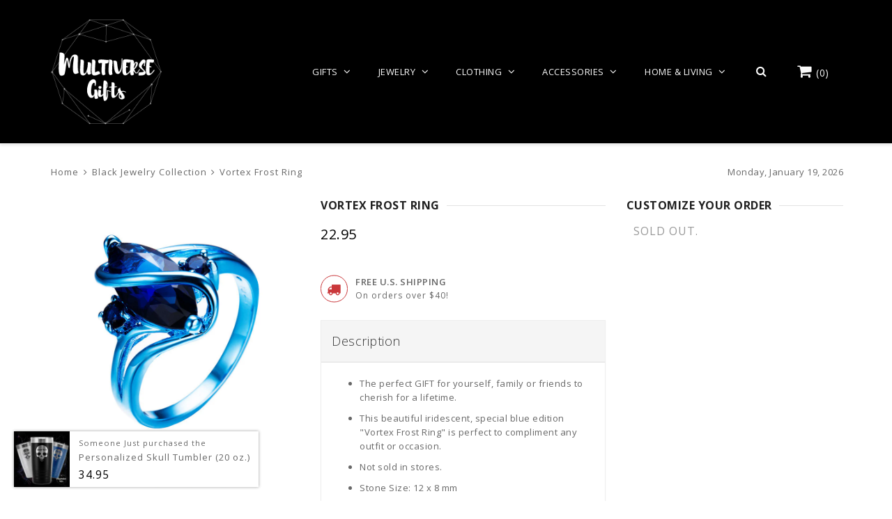

--- FILE ---
content_type: text/html; charset=utf-8
request_url: https://multiversegifts.com/products/vortex-frost-ring
body_size: 23893
content:
<!doctype html>
<!--[if IE 8 ]>    <html lang="en" class="no-js ie8"> <![endif]-->
<!--[if (lt IE 8) ]>    <html lang="en" class="no-js ie7"> <![endif]-->
<!--[if (gt IE 9)|!(IE)]><!--> <html lang="en" class="no-js"> <!--<![endif]-->
<head>
  
<!-- Google Tag Manager -->
<script>(function(w,d,s,l,i){w[l]=w[l]||[];w[l].push({'gtm.start':
new Date().getTime(),event:'gtm.js'});var f=d.getElementsByTagName(s)[0],
j=d.createElement(s),dl=l!='dataLayer'?'&l='+l:'';j.async=true;j.src=
'https://www.googletagmanager.com/gtm.js?id='+i+dl;f.parentNode.insertBefore(j,f);
})(window,document,'script','dataLayer','GTM-TVVJTQ');</script>
<!-- End Google Tag Manager -->
<!-- GA4 events -->

<script>
  var template = "product";
  window.dataLayer = window.dataLayer || [];
    window.dataLayer.push({
      collectionHandle: 'dark-fantasy',
      collectionTitle: 'Black Jewelry Collection',
      pagePath: '/products/vortex-frost-ring',
      pageType: 'product',
      pageHandle: '',
      pageTitle: '',
      pageUrl: '',
      variant:  'Sapphire Blue / 6',
      collectionUrl: '/collections/dark-fantasy/products/vortex-frost-ring'

    });
  </script>


  
  

  <script>
    window.dataLayer = window.dataLayer || [];
    window.dataLayer.push({
      event: 'view_item',
      ecommerce: {
        currency:'USD',
        value: 22.95,
        items: [
          {
            item_id: '32305622791',
            item_name: 'Vortex Frost Ring',
            affiliation: 'MG Shopify',
            item_category: 'Dark Fantasy Ring',
            item_list_name: 'Black Jewelry Collection',
            item_variant:  'Sapphire Blue / 6',
            price: 22.95
          }
        ]
      }
    });
  </script>

  




 
 
    

 <meta name="facebook-domain-verification" content="6as3apn2mwcte6xpny7mc3ibibka4m" />
  
  
  <link rel="icon" href="//multiversegifts.com/cdn/shop/t/17/assets/favicon.png?v=176207172617413514661676205808" type="image/x-icon" />
  
  
  
  
  
  
  <meta charset="UTF-8">
  <meta http-equiv="Content-Type" content="text/html; charset=utf-8">
  
  <meta name="viewport" content="width=device-width, initial-scale=1, minimum-scale=1, maximum-scale=1" />
  <link rel="canonical" href="https://multiversegifts.com/products/vortex-frost-ring" />
  
  <meta name="description" content="The perfect GIFT for yourself, family or friends to cherish for a lifetime. This beautiful iridescent, special blue edition &quot;Vortex Frost Ring&quot; is perfect to compliment any outfit or occasion. Not sold in stores. Stone Size: 12 x 8 mm Material: Cubic Zirconia, Blue Gold Plated. Each piece is designed and created with l" />
  
  
  <title>Vortex Frost Ring</title>
  
  

<meta property="og:url" content="https://multiversegifts.com/products/vortex-frost-ring" />
<meta property="og:title" content="Vortex Frost Ring" />
<meta property="og:description" content="
The perfect GIFT for yourself, family or friends to cherish for a lifetime.
This beautiful iridescent, special blue edition &quot;Vortex Frost Ring&quot; is perfect to compliment any outfit or occasion.
Not sold in stores.
Stone Size: 12 x 8 mm
Material: Cubic Zirconia, Blue Gold Plated.
Each piece is designed and created with love and care.
We ship with a USPS tracking number. Shipping takes between two and four weeks.

Click the &quot;Add to Cart&quot; button now!
Choose Your Ring Color And Size In The MenuNote: Please allow 2-4 weeks for delivery." />
<meta property="og:image" content="//multiversegifts.com/cdn/shop/products/01_d5d82525-ebbd-4eb6-9434-58d0da3602c7_medium.jpg?v=1476252547" />

  


  <meta name="twitter:card" content="product">
  <meta name="twitter:title" content="Vortex Frost Ring" />
  <meta name="twitter:description" content="The perfect GIFT for yourself, family or friends to cherish for a lifetime.This beautiful iridescent, special blue edition &quot;Vortex Frost Ring&quot; is perfect to compliment any outfit or occasion.Not sold in stores.Stone Size: 12 x 8 mmMaterial: Cubic Zirconia, Blue Gold Plated.Each piece is designed and created with love and care.We ship with a USPS tracking number. Shipping takes between two and four weeks.Click the &quot;Add to Cart&quot; button now!Choose Your Ring Color And Size In The MenuNote: Please allow 2-4 weeks for delivery." />
  <meta name="twitter:image" content="//multiversegifts.com/cdn/shop/products/01_d5d82525-ebbd-4eb6-9434-58d0da3602c7_large.jpg?v=1476252547" />
  <meta name="twitter:data1" content="<span class=money>22.95 USD</span>">
  <meta name="twitter:label1" content="PRICE">
  
    <meta name="twitter:data2" content="Out of stock">
  
  <meta name="twitter:label2" content="AVAILABILITY">

  
  <link href="//fonts.googleapis.com/css?family=Open+Sans:300italic,400italic,600italic,700italic,800italic,400,300,600,700,800&subset=latin,latin-ext" rel='stylesheet' type='text/css'>
  
  
  <link href="//maxcdn.bootstrapcdn.com/font-awesome/4.2.0/css/font-awesome.min.css" rel="stylesheet" type="text/css" media="all" />
  
  <link href="//multiversegifts.com/cdn/shop/t/17/assets/jquery.plugins.min.scss.css?v=29553532595424528081674768115" rel="stylesheet" type="text/css" media="all" />
  
  <link href="//multiversegifts.com/cdn/shop/t/17/assets/bootstrap.min.3x.css?v=143343429332937520811676374896" rel="stylesheet" type="text/css" media="all" />
  <link href="//multiversegifts.com/cdn/shop/t/17/assets/rt.global.scss.css?v=133754623009830182791683715523" rel="stylesheet" type="text/css" media="all" />
  <link href="//multiversegifts.com/cdn/shop/t/17/assets/rt.style.scss.css?v=158008495612230595041684725817" rel="stylesheet" type="text/css" media="all" />
  <link href="//multiversegifts.com/cdn/shop/t/17/assets/rt.media.scss.css?v=163574733473307015261515827709" rel="stylesheet" type="text/css" media="all" />
  
  <script>
  window.allow_direct_cart = false;
  window.general_font_size = 13;
  window.video_heading_size = 60;
  window.video_caption_size = 30;
  window.slideshow_heading_size = 60;
  window.slideshow_caption_size = 30;
  window.slideshow_auto = false;
  window.show_slideshow_dots = false;
  window.slideshow_interval = 5000;
  window.contact_zoom = 17;
  window.contact_scroll = false;
  window.contact_type = 'ROADMAP';
  window.contact_address = '';
  window.contact_icon = '//multiversegifts.com/cdn/shop/t/17/assets/icon-gmap.png?v=100304179082153305821471678005';
  window.header_style = 'style_5';
  window.notify_ie8_page = '';
  window.viewmore_image_display = 'below';
  window.productspg_featured_style = 'carousel';
  window.productspg_featured_scroll = true;
  window.featured_products_home_style = 'none';
  window.featured_products_home_scroll = false;
  window.header_style = 'style_5';
  window.show_slideshow = 'flexslider';
  window.main_image_display = 'both';
  window.header_search_ajax = true;
  window.header_sticky = false;
  window.loader_gif = '//multiversegifts.com/cdn/shop/t/17/assets/loader.gif?v=147071982126738704471471678007';
  window.blank_gif = '//multiversegifts.com/cdn/shop/t/17/assets/blank.gif?v=164826798765693215961471678003';
  window.auto_expand = false;
  window.show_multiple_currencies = false;
  window.money_format = "<span class=money>{{amount}}</span>";
  window.currency_format = "";
  function initMegaMenu(){
    
    var fixMegaMenuPosition = function() {
      jQuery('.mega_menu.custom_width').each(function(index, value) {
        var custom_menu = jQuery(this),
            col_width = 200,
            maxcol = 3,
            col = 1;
        var nchild = custom_menu.find('>ul.dropdown-menu').children('li.dropdown-parent-submenu').length;
        if ( Math.ceil(nchild / maxcol) > 1 ) {
          col = 3;
        } else {
          col = nchild;
        }
        var cal_width = col_width * col + col*15 +10;
        custom_menu.find('>ul.dropdown-menu').css({'width':cal_width + 'px'});
      });
    }
    fixMegaMenuPosition();
    var fixMegaMenuPositionFullWidth = function() {
      jQuery('.mega_menu.full_width').each(function(index, value) {
        var _container_offet = jQuery('.navigation_wrapper').offset();
        var _cur_offset = jQuery(value).offset();
        var _margin_left = _cur_offset.left - _container_offet.left;
        _margin_left = _margin_left - (jQuery('.navigation_wrapper').outerWidth() - jQuery('.navigation_wrapper').width()) / 2;
        jQuery(value).find('>ul.dropdown-menu').css('width', jQuery('.navigation_wrapper').width()).css('left', '-' + _margin_left + 'px');
      });
    }
    _onresize( fixMegaMenuPositionFullWidth );
    fixMegaMenuPositionFullWidth();
    jQuery('.mega_menu.full_width').on('hover', function() {
      var _container_offet = jQuery('.navigation_wrapper').offset();
      var _cur_offset = jQuery(this).offset();
      var _margin_left = _cur_offset.left - _container_offet.left;
      _margin_left = _margin_left - (jQuery('.navigation_wrapper').outerWidth() - jQuery('.navigation_wrapper').width()) / 2;
      jQuery(this).find('>ul.dropdown-menu').css('width', jQuery('.navigation_wrapper').width()).css('left', '-' + _margin_left + 'px');
    });
  }
  function _onresize( f ) {
    jQuery(window).on( 'resize', f );
  }
</script>

  
  
  <script src="//multiversegifts.com/cdn/shop/t/17/assets/jquery-1.8.2.min.js?v=180877710580493450281471678005" type="text/javascript"></script>  
  <script src="//multiversegifts.com/cdn/shop/t/17/assets/jquery.easing.1.3.js?v=183302368868080250061471678006" type="text/javascript"></script>
  
  
  <script src="//multiversegifts.com/cdn/shop/t/17/assets/bootstrap.min.3x.js?v=176550150971748212101471678003" type="text/javascript"></script>
  <script src="//multiversegifts.com/cdn/shop/t/17/assets/modernizr.js?v=1227118485511592161471678008" type="text/javascript"></script>
  
  
  <script>window.performance && window.performance.mark && window.performance.mark('shopify.content_for_header.start');</script><meta id="shopify-digital-wallet" name="shopify-digital-wallet" content="/13410589/digital_wallets/dialog">
<meta name="shopify-checkout-api-token" content="245c58d2b9135093deb6312c69926bfa">
<meta id="in-context-paypal-metadata" data-shop-id="13410589" data-venmo-supported="false" data-environment="production" data-locale="en_US" data-paypal-v4="true" data-currency="USD">
<link rel="alternate" type="application/json+oembed" href="https://multiversegifts.com/products/vortex-frost-ring.oembed">
<script async="async" src="/checkouts/internal/preloads.js?locale=en-US"></script>
<link rel="preconnect" href="https://shop.app" crossorigin="anonymous">
<script async="async" src="https://shop.app/checkouts/internal/preloads.js?locale=en-US&shop_id=13410589" crossorigin="anonymous"></script>
<script id="apple-pay-shop-capabilities" type="application/json">{"shopId":13410589,"countryCode":"AU","currencyCode":"USD","merchantCapabilities":["supports3DS"],"merchantId":"gid:\/\/shopify\/Shop\/13410589","merchantName":"Multiverse Gifts","requiredBillingContactFields":["postalAddress","email"],"requiredShippingContactFields":["postalAddress","email"],"shippingType":"shipping","supportedNetworks":["visa","masterCard"],"total":{"type":"pending","label":"Multiverse Gifts","amount":"1.00"},"shopifyPaymentsEnabled":true,"supportsSubscriptions":true}</script>
<script id="shopify-features" type="application/json">{"accessToken":"245c58d2b9135093deb6312c69926bfa","betas":["rich-media-storefront-analytics"],"domain":"multiversegifts.com","predictiveSearch":true,"shopId":13410589,"locale":"en"}</script>
<script>var Shopify = Shopify || {};
Shopify.shop = "multiverse-gifts.myshopify.com";
Shopify.locale = "en";
Shopify.currency = {"active":"USD","rate":"1.0"};
Shopify.country = "US";
Shopify.theme = {"name":"queen-v1-2","id":155044871,"schema_name":null,"schema_version":null,"theme_store_id":null,"role":"main"};
Shopify.theme.handle = "null";
Shopify.theme.style = {"id":null,"handle":null};
Shopify.cdnHost = "multiversegifts.com/cdn";
Shopify.routes = Shopify.routes || {};
Shopify.routes.root = "/";</script>
<script type="module">!function(o){(o.Shopify=o.Shopify||{}).modules=!0}(window);</script>
<script>!function(o){function n(){var o=[];function n(){o.push(Array.prototype.slice.apply(arguments))}return n.q=o,n}var t=o.Shopify=o.Shopify||{};t.loadFeatures=n(),t.autoloadFeatures=n()}(window);</script>
<script>
  window.ShopifyPay = window.ShopifyPay || {};
  window.ShopifyPay.apiHost = "shop.app\/pay";
  window.ShopifyPay.redirectState = null;
</script>
<script id="shop-js-analytics" type="application/json">{"pageType":"product"}</script>
<script defer="defer" async type="module" src="//multiversegifts.com/cdn/shopifycloud/shop-js/modules/v2/client.init-shop-cart-sync_C5BV16lS.en.esm.js"></script>
<script defer="defer" async type="module" src="//multiversegifts.com/cdn/shopifycloud/shop-js/modules/v2/chunk.common_CygWptCX.esm.js"></script>
<script type="module">
  await import("//multiversegifts.com/cdn/shopifycloud/shop-js/modules/v2/client.init-shop-cart-sync_C5BV16lS.en.esm.js");
await import("//multiversegifts.com/cdn/shopifycloud/shop-js/modules/v2/chunk.common_CygWptCX.esm.js");

  window.Shopify.SignInWithShop?.initShopCartSync?.({"fedCMEnabled":true,"windoidEnabled":true});

</script>
<script>
  window.Shopify = window.Shopify || {};
  if (!window.Shopify.featureAssets) window.Shopify.featureAssets = {};
  window.Shopify.featureAssets['shop-js'] = {"shop-cart-sync":["modules/v2/client.shop-cart-sync_ZFArdW7E.en.esm.js","modules/v2/chunk.common_CygWptCX.esm.js"],"init-fed-cm":["modules/v2/client.init-fed-cm_CmiC4vf6.en.esm.js","modules/v2/chunk.common_CygWptCX.esm.js"],"shop-button":["modules/v2/client.shop-button_tlx5R9nI.en.esm.js","modules/v2/chunk.common_CygWptCX.esm.js"],"shop-cash-offers":["modules/v2/client.shop-cash-offers_DOA2yAJr.en.esm.js","modules/v2/chunk.common_CygWptCX.esm.js","modules/v2/chunk.modal_D71HUcav.esm.js"],"init-windoid":["modules/v2/client.init-windoid_sURxWdc1.en.esm.js","modules/v2/chunk.common_CygWptCX.esm.js"],"shop-toast-manager":["modules/v2/client.shop-toast-manager_ClPi3nE9.en.esm.js","modules/v2/chunk.common_CygWptCX.esm.js"],"init-shop-email-lookup-coordinator":["modules/v2/client.init-shop-email-lookup-coordinator_B8hsDcYM.en.esm.js","modules/v2/chunk.common_CygWptCX.esm.js"],"init-shop-cart-sync":["modules/v2/client.init-shop-cart-sync_C5BV16lS.en.esm.js","modules/v2/chunk.common_CygWptCX.esm.js"],"avatar":["modules/v2/client.avatar_BTnouDA3.en.esm.js"],"pay-button":["modules/v2/client.pay-button_FdsNuTd3.en.esm.js","modules/v2/chunk.common_CygWptCX.esm.js"],"init-customer-accounts":["modules/v2/client.init-customer-accounts_DxDtT_ad.en.esm.js","modules/v2/client.shop-login-button_C5VAVYt1.en.esm.js","modules/v2/chunk.common_CygWptCX.esm.js","modules/v2/chunk.modal_D71HUcav.esm.js"],"init-shop-for-new-customer-accounts":["modules/v2/client.init-shop-for-new-customer-accounts_ChsxoAhi.en.esm.js","modules/v2/client.shop-login-button_C5VAVYt1.en.esm.js","modules/v2/chunk.common_CygWptCX.esm.js","modules/v2/chunk.modal_D71HUcav.esm.js"],"shop-login-button":["modules/v2/client.shop-login-button_C5VAVYt1.en.esm.js","modules/v2/chunk.common_CygWptCX.esm.js","modules/v2/chunk.modal_D71HUcav.esm.js"],"init-customer-accounts-sign-up":["modules/v2/client.init-customer-accounts-sign-up_CPSyQ0Tj.en.esm.js","modules/v2/client.shop-login-button_C5VAVYt1.en.esm.js","modules/v2/chunk.common_CygWptCX.esm.js","modules/v2/chunk.modal_D71HUcav.esm.js"],"shop-follow-button":["modules/v2/client.shop-follow-button_Cva4Ekp9.en.esm.js","modules/v2/chunk.common_CygWptCX.esm.js","modules/v2/chunk.modal_D71HUcav.esm.js"],"checkout-modal":["modules/v2/client.checkout-modal_BPM8l0SH.en.esm.js","modules/v2/chunk.common_CygWptCX.esm.js","modules/v2/chunk.modal_D71HUcav.esm.js"],"lead-capture":["modules/v2/client.lead-capture_Bi8yE_yS.en.esm.js","modules/v2/chunk.common_CygWptCX.esm.js","modules/v2/chunk.modal_D71HUcav.esm.js"],"shop-login":["modules/v2/client.shop-login_D6lNrXab.en.esm.js","modules/v2/chunk.common_CygWptCX.esm.js","modules/v2/chunk.modal_D71HUcav.esm.js"],"payment-terms":["modules/v2/client.payment-terms_CZxnsJam.en.esm.js","modules/v2/chunk.common_CygWptCX.esm.js","modules/v2/chunk.modal_D71HUcav.esm.js"]};
</script>
<script>(function() {
  var isLoaded = false;
  function asyncLoad() {
    if (isLoaded) return;
    isLoaded = true;
    var urls = ["https:\/\/chimpstatic.com\/mcjs-connected\/js\/users\/ec66e37c7257a925e0ad287c4\/7b43d28040a973b94d33ec1b9.js?shop=multiverse-gifts.myshopify.com","https:\/\/app.teelaunch.com\/sizing-charts-script.js?shop=multiverse-gifts.myshopify.com","https:\/\/app.teelaunch.com\/sizing-charts-script.js?shop=multiverse-gifts.myshopify.com"];
    for (var i = 0; i < urls.length; i++) {
      var s = document.createElement('script');
      s.type = 'text/javascript';
      s.async = true;
      s.src = urls[i];
      var x = document.getElementsByTagName('script')[0];
      x.parentNode.insertBefore(s, x);
    }
  };
  if(window.attachEvent) {
    window.attachEvent('onload', asyncLoad);
  } else {
    window.addEventListener('load', asyncLoad, false);
  }
})();</script>
<script id="__st">var __st={"a":13410589,"offset":39600,"reqid":"61e5f414-4ceb-464d-a78f-302c8b8deaef-1768765461","pageurl":"multiversegifts.com\/products\/vortex-frost-ring","u":"b6017103368f","p":"product","rtyp":"product","rid":9235185927};</script>
<script>window.ShopifyPaypalV4VisibilityTracking = true;</script>
<script id="captcha-bootstrap">!function(){'use strict';const t='contact',e='account',n='new_comment',o=[[t,t],['blogs',n],['comments',n],[t,'customer']],c=[[e,'customer_login'],[e,'guest_login'],[e,'recover_customer_password'],[e,'create_customer']],r=t=>t.map((([t,e])=>`form[action*='/${t}']:not([data-nocaptcha='true']) input[name='form_type'][value='${e}']`)).join(','),a=t=>()=>t?[...document.querySelectorAll(t)].map((t=>t.form)):[];function s(){const t=[...o],e=r(t);return a(e)}const i='password',u='form_key',d=['recaptcha-v3-token','g-recaptcha-response','h-captcha-response',i],f=()=>{try{return window.sessionStorage}catch{return}},m='__shopify_v',_=t=>t.elements[u];function p(t,e,n=!1){try{const o=window.sessionStorage,c=JSON.parse(o.getItem(e)),{data:r}=function(t){const{data:e,action:n}=t;return t[m]||n?{data:e,action:n}:{data:t,action:n}}(c);for(const[e,n]of Object.entries(r))t.elements[e]&&(t.elements[e].value=n);n&&o.removeItem(e)}catch(o){console.error('form repopulation failed',{error:o})}}const l='form_type',E='cptcha';function T(t){t.dataset[E]=!0}const w=window,h=w.document,L='Shopify',v='ce_forms',y='captcha';let A=!1;((t,e)=>{const n=(g='f06e6c50-85a8-45c8-87d0-21a2b65856fe',I='https://cdn.shopify.com/shopifycloud/storefront-forms-hcaptcha/ce_storefront_forms_captcha_hcaptcha.v1.5.2.iife.js',D={infoText:'Protected by hCaptcha',privacyText:'Privacy',termsText:'Terms'},(t,e,n)=>{const o=w[L][v],c=o.bindForm;if(c)return c(t,g,e,D).then(n);var r;o.q.push([[t,g,e,D],n]),r=I,A||(h.body.append(Object.assign(h.createElement('script'),{id:'captcha-provider',async:!0,src:r})),A=!0)});var g,I,D;w[L]=w[L]||{},w[L][v]=w[L][v]||{},w[L][v].q=[],w[L][y]=w[L][y]||{},w[L][y].protect=function(t,e){n(t,void 0,e),T(t)},Object.freeze(w[L][y]),function(t,e,n,w,h,L){const[v,y,A,g]=function(t,e,n){const i=e?o:[],u=t?c:[],d=[...i,...u],f=r(d),m=r(i),_=r(d.filter((([t,e])=>n.includes(e))));return[a(f),a(m),a(_),s()]}(w,h,L),I=t=>{const e=t.target;return e instanceof HTMLFormElement?e:e&&e.form},D=t=>v().includes(t);t.addEventListener('submit',(t=>{const e=I(t);if(!e)return;const n=D(e)&&!e.dataset.hcaptchaBound&&!e.dataset.recaptchaBound,o=_(e),c=g().includes(e)&&(!o||!o.value);(n||c)&&t.preventDefault(),c&&!n&&(function(t){try{if(!f())return;!function(t){const e=f();if(!e)return;const n=_(t);if(!n)return;const o=n.value;o&&e.removeItem(o)}(t);const e=Array.from(Array(32),(()=>Math.random().toString(36)[2])).join('');!function(t,e){_(t)||t.append(Object.assign(document.createElement('input'),{type:'hidden',name:u})),t.elements[u].value=e}(t,e),function(t,e){const n=f();if(!n)return;const o=[...t.querySelectorAll(`input[type='${i}']`)].map((({name:t})=>t)),c=[...d,...o],r={};for(const[a,s]of new FormData(t).entries())c.includes(a)||(r[a]=s);n.setItem(e,JSON.stringify({[m]:1,action:t.action,data:r}))}(t,e)}catch(e){console.error('failed to persist form',e)}}(e),e.submit())}));const S=(t,e)=>{t&&!t.dataset[E]&&(n(t,e.some((e=>e===t))),T(t))};for(const o of['focusin','change'])t.addEventListener(o,(t=>{const e=I(t);D(e)&&S(e,y())}));const B=e.get('form_key'),M=e.get(l),P=B&&M;t.addEventListener('DOMContentLoaded',(()=>{const t=y();if(P)for(const e of t)e.elements[l].value===M&&p(e,B);[...new Set([...A(),...v().filter((t=>'true'===t.dataset.shopifyCaptcha))])].forEach((e=>S(e,t)))}))}(h,new URLSearchParams(w.location.search),n,t,e,['guest_login'])})(!0,!0)}();</script>
<script integrity="sha256-4kQ18oKyAcykRKYeNunJcIwy7WH5gtpwJnB7kiuLZ1E=" data-source-attribution="shopify.loadfeatures" defer="defer" src="//multiversegifts.com/cdn/shopifycloud/storefront/assets/storefront/load_feature-a0a9edcb.js" crossorigin="anonymous"></script>
<script crossorigin="anonymous" defer="defer" src="//multiversegifts.com/cdn/shopifycloud/storefront/assets/shopify_pay/storefront-65b4c6d7.js?v=20250812"></script>
<script data-source-attribution="shopify.dynamic_checkout.dynamic.init">var Shopify=Shopify||{};Shopify.PaymentButton=Shopify.PaymentButton||{isStorefrontPortableWallets:!0,init:function(){window.Shopify.PaymentButton.init=function(){};var t=document.createElement("script");t.src="https://multiversegifts.com/cdn/shopifycloud/portable-wallets/latest/portable-wallets.en.js",t.type="module",document.head.appendChild(t)}};
</script>
<script data-source-attribution="shopify.dynamic_checkout.buyer_consent">
  function portableWalletsHideBuyerConsent(e){var t=document.getElementById("shopify-buyer-consent"),n=document.getElementById("shopify-subscription-policy-button");t&&n&&(t.classList.add("hidden"),t.setAttribute("aria-hidden","true"),n.removeEventListener("click",e))}function portableWalletsShowBuyerConsent(e){var t=document.getElementById("shopify-buyer-consent"),n=document.getElementById("shopify-subscription-policy-button");t&&n&&(t.classList.remove("hidden"),t.removeAttribute("aria-hidden"),n.addEventListener("click",e))}window.Shopify?.PaymentButton&&(window.Shopify.PaymentButton.hideBuyerConsent=portableWalletsHideBuyerConsent,window.Shopify.PaymentButton.showBuyerConsent=portableWalletsShowBuyerConsent);
</script>
<script data-source-attribution="shopify.dynamic_checkout.cart.bootstrap">document.addEventListener("DOMContentLoaded",(function(){function t(){return document.querySelector("shopify-accelerated-checkout-cart, shopify-accelerated-checkout")}if(t())Shopify.PaymentButton.init();else{new MutationObserver((function(e,n){t()&&(Shopify.PaymentButton.init(),n.disconnect())})).observe(document.body,{childList:!0,subtree:!0})}}));
</script>
<script id='scb4127' type='text/javascript' async='' src='https://multiversegifts.com/cdn/shopifycloud/privacy-banner/storefront-banner.js'></script><link id="shopify-accelerated-checkout-styles" rel="stylesheet" media="screen" href="https://multiversegifts.com/cdn/shopifycloud/portable-wallets/latest/accelerated-checkout-backwards-compat.css" crossorigin="anonymous">
<style id="shopify-accelerated-checkout-cart">
        #shopify-buyer-consent {
  margin-top: 1em;
  display: inline-block;
  width: 100%;
}

#shopify-buyer-consent.hidden {
  display: none;
}

#shopify-subscription-policy-button {
  background: none;
  border: none;
  padding: 0;
  text-decoration: underline;
  font-size: inherit;
  cursor: pointer;
}

#shopify-subscription-policy-button::before {
  box-shadow: none;
}

      </style>

<script>window.performance && window.performance.mark && window.performance.mark('shopify.content_for_header.end');</script>
  
  <meta name="google-site-verification" content="tOBqgv3pZOfTpjPUnD8_BscLzhv3iSQBpMy7MyzfDxs" />
  <script>
  var string = window.location.href;
  var subString = "best-selling";
  if (string.indexOf(subString) > -1) {
    window.location="/collections";
  }
</script>
  
  
<script src="//multiversegifts.com/cdn/shop/t/17/assets/youtube-video-resizer.js?v=164795279387836392221570273435" defer></script>
<link href="https://monorail-edge.shopifysvc.com" rel="dns-prefetch">
<script>(function(){if ("sendBeacon" in navigator && "performance" in window) {try {var session_token_from_headers = performance.getEntriesByType('navigation')[0].serverTiming.find(x => x.name == '_s').description;} catch {var session_token_from_headers = undefined;}var session_cookie_matches = document.cookie.match(/_shopify_s=([^;]*)/);var session_token_from_cookie = session_cookie_matches && session_cookie_matches.length === 2 ? session_cookie_matches[1] : "";var session_token = session_token_from_headers || session_token_from_cookie || "";function handle_abandonment_event(e) {var entries = performance.getEntries().filter(function(entry) {return /monorail-edge.shopifysvc.com/.test(entry.name);});if (!window.abandonment_tracked && entries.length === 0) {window.abandonment_tracked = true;var currentMs = Date.now();var navigation_start = performance.timing.navigationStart;var payload = {shop_id: 13410589,url: window.location.href,navigation_start,duration: currentMs - navigation_start,session_token,page_type: "product"};window.navigator.sendBeacon("https://monorail-edge.shopifysvc.com/v1/produce", JSON.stringify({schema_id: "online_store_buyer_site_abandonment/1.1",payload: payload,metadata: {event_created_at_ms: currentMs,event_sent_at_ms: currentMs}}));}}window.addEventListener('pagehide', handle_abandonment_event);}}());</script>
<script id="web-pixels-manager-setup">(function e(e,d,r,n,o){if(void 0===o&&(o={}),!Boolean(null===(a=null===(i=window.Shopify)||void 0===i?void 0:i.analytics)||void 0===a?void 0:a.replayQueue)){var i,a;window.Shopify=window.Shopify||{};var t=window.Shopify;t.analytics=t.analytics||{};var s=t.analytics;s.replayQueue=[],s.publish=function(e,d,r){return s.replayQueue.push([e,d,r]),!0};try{self.performance.mark("wpm:start")}catch(e){}var l=function(){var e={modern:/Edge?\/(1{2}[4-9]|1[2-9]\d|[2-9]\d{2}|\d{4,})\.\d+(\.\d+|)|Firefox\/(1{2}[4-9]|1[2-9]\d|[2-9]\d{2}|\d{4,})\.\d+(\.\d+|)|Chrom(ium|e)\/(9{2}|\d{3,})\.\d+(\.\d+|)|(Maci|X1{2}).+ Version\/(15\.\d+|(1[6-9]|[2-9]\d|\d{3,})\.\d+)([,.]\d+|)( \(\w+\)|)( Mobile\/\w+|) Safari\/|Chrome.+OPR\/(9{2}|\d{3,})\.\d+\.\d+|(CPU[ +]OS|iPhone[ +]OS|CPU[ +]iPhone|CPU IPhone OS|CPU iPad OS)[ +]+(15[._]\d+|(1[6-9]|[2-9]\d|\d{3,})[._]\d+)([._]\d+|)|Android:?[ /-](13[3-9]|1[4-9]\d|[2-9]\d{2}|\d{4,})(\.\d+|)(\.\d+|)|Android.+Firefox\/(13[5-9]|1[4-9]\d|[2-9]\d{2}|\d{4,})\.\d+(\.\d+|)|Android.+Chrom(ium|e)\/(13[3-9]|1[4-9]\d|[2-9]\d{2}|\d{4,})\.\d+(\.\d+|)|SamsungBrowser\/([2-9]\d|\d{3,})\.\d+/,legacy:/Edge?\/(1[6-9]|[2-9]\d|\d{3,})\.\d+(\.\d+|)|Firefox\/(5[4-9]|[6-9]\d|\d{3,})\.\d+(\.\d+|)|Chrom(ium|e)\/(5[1-9]|[6-9]\d|\d{3,})\.\d+(\.\d+|)([\d.]+$|.*Safari\/(?![\d.]+ Edge\/[\d.]+$))|(Maci|X1{2}).+ Version\/(10\.\d+|(1[1-9]|[2-9]\d|\d{3,})\.\d+)([,.]\d+|)( \(\w+\)|)( Mobile\/\w+|) Safari\/|Chrome.+OPR\/(3[89]|[4-9]\d|\d{3,})\.\d+\.\d+|(CPU[ +]OS|iPhone[ +]OS|CPU[ +]iPhone|CPU IPhone OS|CPU iPad OS)[ +]+(10[._]\d+|(1[1-9]|[2-9]\d|\d{3,})[._]\d+)([._]\d+|)|Android:?[ /-](13[3-9]|1[4-9]\d|[2-9]\d{2}|\d{4,})(\.\d+|)(\.\d+|)|Mobile Safari.+OPR\/([89]\d|\d{3,})\.\d+\.\d+|Android.+Firefox\/(13[5-9]|1[4-9]\d|[2-9]\d{2}|\d{4,})\.\d+(\.\d+|)|Android.+Chrom(ium|e)\/(13[3-9]|1[4-9]\d|[2-9]\d{2}|\d{4,})\.\d+(\.\d+|)|Android.+(UC? ?Browser|UCWEB|U3)[ /]?(15\.([5-9]|\d{2,})|(1[6-9]|[2-9]\d|\d{3,})\.\d+)\.\d+|SamsungBrowser\/(5\.\d+|([6-9]|\d{2,})\.\d+)|Android.+MQ{2}Browser\/(14(\.(9|\d{2,})|)|(1[5-9]|[2-9]\d|\d{3,})(\.\d+|))(\.\d+|)|K[Aa][Ii]OS\/(3\.\d+|([4-9]|\d{2,})\.\d+)(\.\d+|)/},d=e.modern,r=e.legacy,n=navigator.userAgent;return n.match(d)?"modern":n.match(r)?"legacy":"unknown"}(),u="modern"===l?"modern":"legacy",c=(null!=n?n:{modern:"",legacy:""})[u],f=function(e){return[e.baseUrl,"/wpm","/b",e.hashVersion,"modern"===e.buildTarget?"m":"l",".js"].join("")}({baseUrl:d,hashVersion:r,buildTarget:u}),m=function(e){var d=e.version,r=e.bundleTarget,n=e.surface,o=e.pageUrl,i=e.monorailEndpoint;return{emit:function(e){var a=e.status,t=e.errorMsg,s=(new Date).getTime(),l=JSON.stringify({metadata:{event_sent_at_ms:s},events:[{schema_id:"web_pixels_manager_load/3.1",payload:{version:d,bundle_target:r,page_url:o,status:a,surface:n,error_msg:t},metadata:{event_created_at_ms:s}}]});if(!i)return console&&console.warn&&console.warn("[Web Pixels Manager] No Monorail endpoint provided, skipping logging."),!1;try{return self.navigator.sendBeacon.bind(self.navigator)(i,l)}catch(e){}var u=new XMLHttpRequest;try{return u.open("POST",i,!0),u.setRequestHeader("Content-Type","text/plain"),u.send(l),!0}catch(e){return console&&console.warn&&console.warn("[Web Pixels Manager] Got an unhandled error while logging to Monorail."),!1}}}}({version:r,bundleTarget:l,surface:e.surface,pageUrl:self.location.href,monorailEndpoint:e.monorailEndpoint});try{o.browserTarget=l,function(e){var d=e.src,r=e.async,n=void 0===r||r,o=e.onload,i=e.onerror,a=e.sri,t=e.scriptDataAttributes,s=void 0===t?{}:t,l=document.createElement("script"),u=document.querySelector("head"),c=document.querySelector("body");if(l.async=n,l.src=d,a&&(l.integrity=a,l.crossOrigin="anonymous"),s)for(var f in s)if(Object.prototype.hasOwnProperty.call(s,f))try{l.dataset[f]=s[f]}catch(e){}if(o&&l.addEventListener("load",o),i&&l.addEventListener("error",i),u)u.appendChild(l);else{if(!c)throw new Error("Did not find a head or body element to append the script");c.appendChild(l)}}({src:f,async:!0,onload:function(){if(!function(){var e,d;return Boolean(null===(d=null===(e=window.Shopify)||void 0===e?void 0:e.analytics)||void 0===d?void 0:d.initialized)}()){var d=window.webPixelsManager.init(e)||void 0;if(d){var r=window.Shopify.analytics;r.replayQueue.forEach((function(e){var r=e[0],n=e[1],o=e[2];d.publishCustomEvent(r,n,o)})),r.replayQueue=[],r.publish=d.publishCustomEvent,r.visitor=d.visitor,r.initialized=!0}}},onerror:function(){return m.emit({status:"failed",errorMsg:"".concat(f," has failed to load")})},sri:function(e){var d=/^sha384-[A-Za-z0-9+/=]+$/;return"string"==typeof e&&d.test(e)}(c)?c:"",scriptDataAttributes:o}),m.emit({status:"loading"})}catch(e){m.emit({status:"failed",errorMsg:(null==e?void 0:e.message)||"Unknown error"})}}})({shopId: 13410589,storefrontBaseUrl: "https://multiversegifts.com",extensionsBaseUrl: "https://extensions.shopifycdn.com/cdn/shopifycloud/web-pixels-manager",monorailEndpoint: "https://monorail-edge.shopifysvc.com/unstable/produce_batch",surface: "storefront-renderer",enabledBetaFlags: ["2dca8a86"],webPixelsConfigList: [{"id":"136282177","configuration":"{\"pixel_id\":\"142650616141060\",\"pixel_type\":\"facebook_pixel\",\"metaapp_system_user_token\":\"-\"}","eventPayloadVersion":"v1","runtimeContext":"OPEN","scriptVersion":"ca16bc87fe92b6042fbaa3acc2fbdaa6","type":"APP","apiClientId":2329312,"privacyPurposes":["ANALYTICS","MARKETING","SALE_OF_DATA"],"dataSharingAdjustments":{"protectedCustomerApprovalScopes":["read_customer_address","read_customer_email","read_customer_name","read_customer_personal_data","read_customer_phone"]}},{"id":"shopify-app-pixel","configuration":"{}","eventPayloadVersion":"v1","runtimeContext":"STRICT","scriptVersion":"0450","apiClientId":"shopify-pixel","type":"APP","privacyPurposes":["ANALYTICS","MARKETING"]},{"id":"shopify-custom-pixel","eventPayloadVersion":"v1","runtimeContext":"LAX","scriptVersion":"0450","apiClientId":"shopify-pixel","type":"CUSTOM","privacyPurposes":["ANALYTICS","MARKETING"]}],isMerchantRequest: false,initData: {"shop":{"name":"Multiverse Gifts","paymentSettings":{"currencyCode":"USD"},"myshopifyDomain":"multiverse-gifts.myshopify.com","countryCode":"AU","storefrontUrl":"https:\/\/multiversegifts.com"},"customer":null,"cart":null,"checkout":null,"productVariants":[{"price":{"amount":22.95,"currencyCode":"USD"},"product":{"title":"Vortex Frost Ring","vendor":"JUNXIN \/ Smile^-^Shopping \/ yanhua hu's store (amethyst)","id":"9235185927","untranslatedTitle":"Vortex Frost Ring","url":"\/products\/vortex-frost-ring","type":"Dark Fantasy Ring"},"id":"32305622791","image":{"src":"\/\/multiversegifts.com\/cdn\/shop\/products\/01_d5d82525-ebbd-4eb6-9434-58d0da3602c7.jpg?v=1476252547"},"sku":"Vortex Frost Ring-Sapphire 6","title":"Sapphire Blue \/ 6","untranslatedTitle":"Sapphire Blue \/ 6"},{"price":{"amount":22.95,"currencyCode":"USD"},"product":{"title":"Vortex Frost Ring","vendor":"JUNXIN \/ Smile^-^Shopping \/ yanhua hu's store (amethyst)","id":"9235185927","untranslatedTitle":"Vortex Frost Ring","url":"\/products\/vortex-frost-ring","type":"Dark Fantasy Ring"},"id":"32305622983","image":{"src":"\/\/multiversegifts.com\/cdn\/shop\/products\/01_d5d82525-ebbd-4eb6-9434-58d0da3602c7.jpg?v=1476252547"},"sku":"Vortex Frost Ring-Sapphire 7","title":"Sapphire Blue \/ 7","untranslatedTitle":"Sapphire Blue \/ 7"},{"price":{"amount":22.95,"currencyCode":"USD"},"product":{"title":"Vortex Frost Ring","vendor":"JUNXIN \/ Smile^-^Shopping \/ yanhua hu's store (amethyst)","id":"9235185927","untranslatedTitle":"Vortex Frost Ring","url":"\/products\/vortex-frost-ring","type":"Dark Fantasy Ring"},"id":"32305623175","image":{"src":"\/\/multiversegifts.com\/cdn\/shop\/products\/01_d5d82525-ebbd-4eb6-9434-58d0da3602c7.jpg?v=1476252547"},"sku":"Vortex Frost Ring-Sapphire 8","title":"Sapphire Blue \/ 8","untranslatedTitle":"Sapphire Blue \/ 8"},{"price":{"amount":22.95,"currencyCode":"USD"},"product":{"title":"Vortex Frost Ring","vendor":"JUNXIN \/ Smile^-^Shopping \/ yanhua hu's store (amethyst)","id":"9235185927","untranslatedTitle":"Vortex Frost Ring","url":"\/products\/vortex-frost-ring","type":"Dark Fantasy Ring"},"id":"32305623367","image":{"src":"\/\/multiversegifts.com\/cdn\/shop\/products\/01_d5d82525-ebbd-4eb6-9434-58d0da3602c7.jpg?v=1476252547"},"sku":"Vortex Frost Ring-Sapphire 9","title":"Sapphire Blue \/ 9","untranslatedTitle":"Sapphire Blue \/ 9"},{"price":{"amount":22.95,"currencyCode":"USD"},"product":{"title":"Vortex Frost Ring","vendor":"JUNXIN \/ Smile^-^Shopping \/ yanhua hu's store (amethyst)","id":"9235185927","untranslatedTitle":"Vortex Frost Ring","url":"\/products\/vortex-frost-ring","type":"Dark Fantasy Ring"},"id":"32305623559","image":{"src":"\/\/multiversegifts.com\/cdn\/shop\/products\/01_d5d82525-ebbd-4eb6-9434-58d0da3602c7.jpg?v=1476252547"},"sku":"Vortex Frost Ring-Sapphire 10","title":"Sapphire Blue \/ 10","untranslatedTitle":"Sapphire Blue \/ 10"},{"price":{"amount":22.95,"currencyCode":"USD"},"product":{"title":"Vortex Frost Ring","vendor":"JUNXIN \/ Smile^-^Shopping \/ yanhua hu's store (amethyst)","id":"9235185927","untranslatedTitle":"Vortex Frost Ring","url":"\/products\/vortex-frost-ring","type":"Dark Fantasy Ring"},"id":"32305622855","image":{"src":"\/\/multiversegifts.com\/cdn\/shop\/products\/04_529f95ba-8797-449d-b1a6-f863c062c856.jpg?v=1476252550"},"sku":"Vortex Frost Ring-Amethyst 6","title":"Amethyst Purple \/ 6","untranslatedTitle":"Amethyst Purple \/ 6"},{"price":{"amount":22.95,"currencyCode":"USD"},"product":{"title":"Vortex Frost Ring","vendor":"JUNXIN \/ Smile^-^Shopping \/ yanhua hu's store (amethyst)","id":"9235185927","untranslatedTitle":"Vortex Frost Ring","url":"\/products\/vortex-frost-ring","type":"Dark Fantasy Ring"},"id":"32305623047","image":{"src":"\/\/multiversegifts.com\/cdn\/shop\/products\/04_529f95ba-8797-449d-b1a6-f863c062c856.jpg?v=1476252550"},"sku":"Vortex Frost Ring-Amethyst 7","title":"Amethyst Purple \/ 7","untranslatedTitle":"Amethyst Purple \/ 7"},{"price":{"amount":22.95,"currencyCode":"USD"},"product":{"title":"Vortex Frost Ring","vendor":"JUNXIN \/ Smile^-^Shopping \/ yanhua hu's store (amethyst)","id":"9235185927","untranslatedTitle":"Vortex Frost Ring","url":"\/products\/vortex-frost-ring","type":"Dark Fantasy Ring"},"id":"32305623239","image":{"src":"\/\/multiversegifts.com\/cdn\/shop\/products\/04_529f95ba-8797-449d-b1a6-f863c062c856.jpg?v=1476252550"},"sku":"Vortex Frost Ring-Amethyst 8","title":"Amethyst Purple \/ 8","untranslatedTitle":"Amethyst Purple \/ 8"},{"price":{"amount":22.95,"currencyCode":"USD"},"product":{"title":"Vortex Frost Ring","vendor":"JUNXIN \/ Smile^-^Shopping \/ yanhua hu's store (amethyst)","id":"9235185927","untranslatedTitle":"Vortex Frost Ring","url":"\/products\/vortex-frost-ring","type":"Dark Fantasy Ring"},"id":"32305623431","image":{"src":"\/\/multiversegifts.com\/cdn\/shop\/products\/04_529f95ba-8797-449d-b1a6-f863c062c856.jpg?v=1476252550"},"sku":"Vortex Frost Ring-Amethyst 9","title":"Amethyst Purple \/ 9","untranslatedTitle":"Amethyst Purple \/ 9"},{"price":{"amount":22.95,"currencyCode":"USD"},"product":{"title":"Vortex Frost Ring","vendor":"JUNXIN \/ Smile^-^Shopping \/ yanhua hu's store (amethyst)","id":"9235185927","untranslatedTitle":"Vortex Frost Ring","url":"\/products\/vortex-frost-ring","type":"Dark Fantasy Ring"},"id":"32305623623","image":{"src":"\/\/multiversegifts.com\/cdn\/shop\/products\/04_529f95ba-8797-449d-b1a6-f863c062c856.jpg?v=1476252550"},"sku":"Vortex Frost Ring-Amethyst 10","title":"Amethyst Purple \/ 10","untranslatedTitle":"Amethyst Purple \/ 10"},{"price":{"amount":22.95,"currencyCode":"USD"},"product":{"title":"Vortex Frost Ring","vendor":"JUNXIN \/ Smile^-^Shopping \/ yanhua hu's store (amethyst)","id":"9235185927","untranslatedTitle":"Vortex Frost Ring","url":"\/products\/vortex-frost-ring","type":"Dark Fantasy Ring"},"id":"32305622919","image":{"src":"\/\/multiversegifts.com\/cdn\/shop\/products\/03_40c7c148-0197-422d-b941-042dfa390dbc.jpg?v=1476252554"},"sku":"Vortex Frost Ring-Emerald 6","title":"Emerald Green \/ 6","untranslatedTitle":"Emerald Green \/ 6"},{"price":{"amount":22.95,"currencyCode":"USD"},"product":{"title":"Vortex Frost Ring","vendor":"JUNXIN \/ Smile^-^Shopping \/ yanhua hu's store (amethyst)","id":"9235185927","untranslatedTitle":"Vortex Frost Ring","url":"\/products\/vortex-frost-ring","type":"Dark Fantasy Ring"},"id":"32305623111","image":{"src":"\/\/multiversegifts.com\/cdn\/shop\/products\/03_40c7c148-0197-422d-b941-042dfa390dbc.jpg?v=1476252554"},"sku":"Vortex Frost Ring-Emerald 7","title":"Emerald Green \/ 7","untranslatedTitle":"Emerald Green \/ 7"},{"price":{"amount":22.95,"currencyCode":"USD"},"product":{"title":"Vortex Frost Ring","vendor":"JUNXIN \/ Smile^-^Shopping \/ yanhua hu's store (amethyst)","id":"9235185927","untranslatedTitle":"Vortex Frost Ring","url":"\/products\/vortex-frost-ring","type":"Dark Fantasy Ring"},"id":"32305623303","image":{"src":"\/\/multiversegifts.com\/cdn\/shop\/products\/03_40c7c148-0197-422d-b941-042dfa390dbc.jpg?v=1476252554"},"sku":"Vortex Frost Ring-Emerald 8","title":"Emerald Green \/ 8","untranslatedTitle":"Emerald Green \/ 8"},{"price":{"amount":22.95,"currencyCode":"USD"},"product":{"title":"Vortex Frost Ring","vendor":"JUNXIN \/ Smile^-^Shopping \/ yanhua hu's store (amethyst)","id":"9235185927","untranslatedTitle":"Vortex Frost Ring","url":"\/products\/vortex-frost-ring","type":"Dark Fantasy Ring"},"id":"32305623495","image":{"src":"\/\/multiversegifts.com\/cdn\/shop\/products\/03_40c7c148-0197-422d-b941-042dfa390dbc.jpg?v=1476252554"},"sku":"Vortex Frost Ring-Emerald 9","title":"Emerald Green \/ 9","untranslatedTitle":"Emerald Green \/ 9"},{"price":{"amount":22.95,"currencyCode":"USD"},"product":{"title":"Vortex Frost Ring","vendor":"JUNXIN \/ Smile^-^Shopping \/ yanhua hu's store (amethyst)","id":"9235185927","untranslatedTitle":"Vortex Frost Ring","url":"\/products\/vortex-frost-ring","type":"Dark Fantasy Ring"},"id":"32305623687","image":{"src":"\/\/multiversegifts.com\/cdn\/shop\/products\/03_40c7c148-0197-422d-b941-042dfa390dbc.jpg?v=1476252554"},"sku":"Vortex Frost Ring-Emerald 10","title":"Emerald Green \/ 10","untranslatedTitle":"Emerald Green \/ 10"}],"purchasingCompany":null},},"https://multiversegifts.com/cdn","fcfee988w5aeb613cpc8e4bc33m6693e112",{"modern":"","legacy":""},{"shopId":"13410589","storefrontBaseUrl":"https:\/\/multiversegifts.com","extensionBaseUrl":"https:\/\/extensions.shopifycdn.com\/cdn\/shopifycloud\/web-pixels-manager","surface":"storefront-renderer","enabledBetaFlags":"[\"2dca8a86\"]","isMerchantRequest":"false","hashVersion":"fcfee988w5aeb613cpc8e4bc33m6693e112","publish":"custom","events":"[[\"page_viewed\",{}],[\"product_viewed\",{\"productVariant\":{\"price\":{\"amount\":22.95,\"currencyCode\":\"USD\"},\"product\":{\"title\":\"Vortex Frost Ring\",\"vendor\":\"JUNXIN \/ Smile^-^Shopping \/ yanhua hu's store (amethyst)\",\"id\":\"9235185927\",\"untranslatedTitle\":\"Vortex Frost Ring\",\"url\":\"\/products\/vortex-frost-ring\",\"type\":\"Dark Fantasy Ring\"},\"id\":\"32305622791\",\"image\":{\"src\":\"\/\/multiversegifts.com\/cdn\/shop\/products\/01_d5d82525-ebbd-4eb6-9434-58d0da3602c7.jpg?v=1476252547\"},\"sku\":\"Vortex Frost Ring-Sapphire 6\",\"title\":\"Sapphire Blue \/ 6\",\"untranslatedTitle\":\"Sapphire Blue \/ 6\"}}]]"});</script><script>
  window.ShopifyAnalytics = window.ShopifyAnalytics || {};
  window.ShopifyAnalytics.meta = window.ShopifyAnalytics.meta || {};
  window.ShopifyAnalytics.meta.currency = 'USD';
  var meta = {"product":{"id":9235185927,"gid":"gid:\/\/shopify\/Product\/9235185927","vendor":"JUNXIN \/ Smile^-^Shopping \/ yanhua hu's store (amethyst)","type":"Dark Fantasy Ring","handle":"vortex-frost-ring","variants":[{"id":32305622791,"price":2295,"name":"Vortex Frost Ring - Sapphire Blue \/ 6","public_title":"Sapphire Blue \/ 6","sku":"Vortex Frost Ring-Sapphire 6"},{"id":32305622983,"price":2295,"name":"Vortex Frost Ring - Sapphire Blue \/ 7","public_title":"Sapphire Blue \/ 7","sku":"Vortex Frost Ring-Sapphire 7"},{"id":32305623175,"price":2295,"name":"Vortex Frost Ring - Sapphire Blue \/ 8","public_title":"Sapphire Blue \/ 8","sku":"Vortex Frost Ring-Sapphire 8"},{"id":32305623367,"price":2295,"name":"Vortex Frost Ring - Sapphire Blue \/ 9","public_title":"Sapphire Blue \/ 9","sku":"Vortex Frost Ring-Sapphire 9"},{"id":32305623559,"price":2295,"name":"Vortex Frost Ring - Sapphire Blue \/ 10","public_title":"Sapphire Blue \/ 10","sku":"Vortex Frost Ring-Sapphire 10"},{"id":32305622855,"price":2295,"name":"Vortex Frost Ring - Amethyst Purple \/ 6","public_title":"Amethyst Purple \/ 6","sku":"Vortex Frost Ring-Amethyst 6"},{"id":32305623047,"price":2295,"name":"Vortex Frost Ring - Amethyst Purple \/ 7","public_title":"Amethyst Purple \/ 7","sku":"Vortex Frost Ring-Amethyst 7"},{"id":32305623239,"price":2295,"name":"Vortex Frost Ring - Amethyst Purple \/ 8","public_title":"Amethyst Purple \/ 8","sku":"Vortex Frost Ring-Amethyst 8"},{"id":32305623431,"price":2295,"name":"Vortex Frost Ring - Amethyst Purple \/ 9","public_title":"Amethyst Purple \/ 9","sku":"Vortex Frost Ring-Amethyst 9"},{"id":32305623623,"price":2295,"name":"Vortex Frost Ring - Amethyst Purple \/ 10","public_title":"Amethyst Purple \/ 10","sku":"Vortex Frost Ring-Amethyst 10"},{"id":32305622919,"price":2295,"name":"Vortex Frost Ring - Emerald Green \/ 6","public_title":"Emerald Green \/ 6","sku":"Vortex Frost Ring-Emerald 6"},{"id":32305623111,"price":2295,"name":"Vortex Frost Ring - Emerald Green \/ 7","public_title":"Emerald Green \/ 7","sku":"Vortex Frost Ring-Emerald 7"},{"id":32305623303,"price":2295,"name":"Vortex Frost Ring - Emerald Green \/ 8","public_title":"Emerald Green \/ 8","sku":"Vortex Frost Ring-Emerald 8"},{"id":32305623495,"price":2295,"name":"Vortex Frost Ring - Emerald Green \/ 9","public_title":"Emerald Green \/ 9","sku":"Vortex Frost Ring-Emerald 9"},{"id":32305623687,"price":2295,"name":"Vortex Frost Ring - Emerald Green \/ 10","public_title":"Emerald Green \/ 10","sku":"Vortex Frost Ring-Emerald 10"}],"remote":false},"page":{"pageType":"product","resourceType":"product","resourceId":9235185927,"requestId":"61e5f414-4ceb-464d-a78f-302c8b8deaef-1768765461"}};
  for (var attr in meta) {
    window.ShopifyAnalytics.meta[attr] = meta[attr];
  }
</script>
<script class="analytics">
  (function () {
    var customDocumentWrite = function(content) {
      var jquery = null;

      if (window.jQuery) {
        jquery = window.jQuery;
      } else if (window.Checkout && window.Checkout.$) {
        jquery = window.Checkout.$;
      }

      if (jquery) {
        jquery('body').append(content);
      }
    };

    var hasLoggedConversion = function(token) {
      if (token) {
        return document.cookie.indexOf('loggedConversion=' + token) !== -1;
      }
      return false;
    }

    var setCookieIfConversion = function(token) {
      if (token) {
        var twoMonthsFromNow = new Date(Date.now());
        twoMonthsFromNow.setMonth(twoMonthsFromNow.getMonth() + 2);

        document.cookie = 'loggedConversion=' + token + '; expires=' + twoMonthsFromNow;
      }
    }

    var trekkie = window.ShopifyAnalytics.lib = window.trekkie = window.trekkie || [];
    if (trekkie.integrations) {
      return;
    }
    trekkie.methods = [
      'identify',
      'page',
      'ready',
      'track',
      'trackForm',
      'trackLink'
    ];
    trekkie.factory = function(method) {
      return function() {
        var args = Array.prototype.slice.call(arguments);
        args.unshift(method);
        trekkie.push(args);
        return trekkie;
      };
    };
    for (var i = 0; i < trekkie.methods.length; i++) {
      var key = trekkie.methods[i];
      trekkie[key] = trekkie.factory(key);
    }
    trekkie.load = function(config) {
      trekkie.config = config || {};
      trekkie.config.initialDocumentCookie = document.cookie;
      var first = document.getElementsByTagName('script')[0];
      var script = document.createElement('script');
      script.type = 'text/javascript';
      script.onerror = function(e) {
        var scriptFallback = document.createElement('script');
        scriptFallback.type = 'text/javascript';
        scriptFallback.onerror = function(error) {
                var Monorail = {
      produce: function produce(monorailDomain, schemaId, payload) {
        var currentMs = new Date().getTime();
        var event = {
          schema_id: schemaId,
          payload: payload,
          metadata: {
            event_created_at_ms: currentMs,
            event_sent_at_ms: currentMs
          }
        };
        return Monorail.sendRequest("https://" + monorailDomain + "/v1/produce", JSON.stringify(event));
      },
      sendRequest: function sendRequest(endpointUrl, payload) {
        // Try the sendBeacon API
        if (window && window.navigator && typeof window.navigator.sendBeacon === 'function' && typeof window.Blob === 'function' && !Monorail.isIos12()) {
          var blobData = new window.Blob([payload], {
            type: 'text/plain'
          });

          if (window.navigator.sendBeacon(endpointUrl, blobData)) {
            return true;
          } // sendBeacon was not successful

        } // XHR beacon

        var xhr = new XMLHttpRequest();

        try {
          xhr.open('POST', endpointUrl);
          xhr.setRequestHeader('Content-Type', 'text/plain');
          xhr.send(payload);
        } catch (e) {
          console.log(e);
        }

        return false;
      },
      isIos12: function isIos12() {
        return window.navigator.userAgent.lastIndexOf('iPhone; CPU iPhone OS 12_') !== -1 || window.navigator.userAgent.lastIndexOf('iPad; CPU OS 12_') !== -1;
      }
    };
    Monorail.produce('monorail-edge.shopifysvc.com',
      'trekkie_storefront_load_errors/1.1',
      {shop_id: 13410589,
      theme_id: 155044871,
      app_name: "storefront",
      context_url: window.location.href,
      source_url: "//multiversegifts.com/cdn/s/trekkie.storefront.cd680fe47e6c39ca5d5df5f0a32d569bc48c0f27.min.js"});

        };
        scriptFallback.async = true;
        scriptFallback.src = '//multiversegifts.com/cdn/s/trekkie.storefront.cd680fe47e6c39ca5d5df5f0a32d569bc48c0f27.min.js';
        first.parentNode.insertBefore(scriptFallback, first);
      };
      script.async = true;
      script.src = '//multiversegifts.com/cdn/s/trekkie.storefront.cd680fe47e6c39ca5d5df5f0a32d569bc48c0f27.min.js';
      first.parentNode.insertBefore(script, first);
    };
    trekkie.load(
      {"Trekkie":{"appName":"storefront","development":false,"defaultAttributes":{"shopId":13410589,"isMerchantRequest":null,"themeId":155044871,"themeCityHash":"4938095810631700292","contentLanguage":"en","currency":"USD","eventMetadataId":"ae5973c9-4bf4-4c51-959c-2b703b398351"},"isServerSideCookieWritingEnabled":true,"monorailRegion":"shop_domain","enabledBetaFlags":["65f19447"]},"Session Attribution":{},"S2S":{"facebookCapiEnabled":true,"source":"trekkie-storefront-renderer","apiClientId":580111}}
    );

    var loaded = false;
    trekkie.ready(function() {
      if (loaded) return;
      loaded = true;

      window.ShopifyAnalytics.lib = window.trekkie;

      var originalDocumentWrite = document.write;
      document.write = customDocumentWrite;
      try { window.ShopifyAnalytics.merchantGoogleAnalytics.call(this); } catch(error) {};
      document.write = originalDocumentWrite;

      window.ShopifyAnalytics.lib.page(null,{"pageType":"product","resourceType":"product","resourceId":9235185927,"requestId":"61e5f414-4ceb-464d-a78f-302c8b8deaef-1768765461","shopifyEmitted":true});

      var match = window.location.pathname.match(/checkouts\/(.+)\/(thank_you|post_purchase)/)
      var token = match? match[1]: undefined;
      if (!hasLoggedConversion(token)) {
        setCookieIfConversion(token);
        window.ShopifyAnalytics.lib.track("Viewed Product",{"currency":"USD","variantId":32305622791,"productId":9235185927,"productGid":"gid:\/\/shopify\/Product\/9235185927","name":"Vortex Frost Ring - Sapphire Blue \/ 6","price":"22.95","sku":"Vortex Frost Ring-Sapphire 6","brand":"JUNXIN \/ Smile^-^Shopping \/ yanhua hu's store (amethyst)","variant":"Sapphire Blue \/ 6","category":"Dark Fantasy Ring","nonInteraction":true,"remote":false},undefined,undefined,{"shopifyEmitted":true});
      window.ShopifyAnalytics.lib.track("monorail:\/\/trekkie_storefront_viewed_product\/1.1",{"currency":"USD","variantId":32305622791,"productId":9235185927,"productGid":"gid:\/\/shopify\/Product\/9235185927","name":"Vortex Frost Ring - Sapphire Blue \/ 6","price":"22.95","sku":"Vortex Frost Ring-Sapphire 6","brand":"JUNXIN \/ Smile^-^Shopping \/ yanhua hu's store (amethyst)","variant":"Sapphire Blue \/ 6","category":"Dark Fantasy Ring","nonInteraction":true,"remote":false,"referer":"https:\/\/multiversegifts.com\/products\/vortex-frost-ring"});
      }
    });


        var eventsListenerScript = document.createElement('script');
        eventsListenerScript.async = true;
        eventsListenerScript.src = "//multiversegifts.com/cdn/shopifycloud/storefront/assets/shop_events_listener-3da45d37.js";
        document.getElementsByTagName('head')[0].appendChild(eventsListenerScript);

})();</script>
<script
  defer
  src="https://multiversegifts.com/cdn/shopifycloud/perf-kit/shopify-perf-kit-3.0.4.min.js"
  data-application="storefront-renderer"
  data-shop-id="13410589"
  data-render-region="gcp-us-central1"
  data-page-type="product"
  data-theme-instance-id="155044871"
  data-theme-name=""
  data-theme-version=""
  data-monorail-region="shop_domain"
  data-resource-timing-sampling-rate="10"
  data-shs="true"
  data-shs-beacon="true"
  data-shs-export-with-fetch="true"
  data-shs-logs-sample-rate="1"
  data-shs-beacon-endpoint="https://multiversegifts.com/api/collect"
></script>
</head>

<body class="templateProduct">
<!-- Google Tag Manager (noscript) -->
<noscript><iframe src="https://www.googletagmanager.com/ns.html?id=GTM-TVVJTQ"
height="0" width="0" style="display:none;visibility:hidden"></iframe></noscript>
<!-- End Google Tag Manager (noscript) -->
  
<div id="fb-root"></div>
<script async defer crossorigin="anonymous" src="https://connect.facebook.net/en_US/sdk.js#xfbml=1&version=v16.0" nonce="WEre2QHe"></script>
  
  <div class="box_wrapper">
    <div class="is-mobile visible-xs visible-sm">
  <div class="menu-mobile navbar">
    <div class="nav-collapse is-mobile-nav"> 
      <ul class="nav navbar-nav hoverMenuWrapper">
        
        
<li class="dropdown-parent-submenu">
  
  <a href="/collections" class="dropdown-link" data-toggle="dropdown">
    <span>Gifts</span>
    <i class="fa fa-angle-down"></i>
  </a>
  <ul class="dropdown-menu list-styled" style="display:none;">
    
    
<li class="">
  
  <a href="/collections/personalized-gifts">
    Personalized Gifts
  </a>
  
</li>
    
    
<li class="">
  
  <a href="/collections/for-her">
    For Her
  </a>
  
</li>
    
    
<li class="">
  
  <a href="/collections/for-him">
    For Him
  </a>
  
</li>
    
    
<li class="">
  
  <a href="/collections/skull-nation">
    Skull Nation
  </a>
  
</li>
    
    
<li class="">
  
  <a href="/collections/skeleton-collection">
    Skeleton Collection
  </a>
  
</li>
    
    
<li class="">
  
  <a href="/collections/dark-fantasy">
    Black Jewelry Collection
  </a>
  
</li>
    
    
<li class="">
  
  <a href="/collections/dark-collection">
    Dark Apparel Collection
  </a>
  
</li>
    
    
<li class="">
  
  <a href="/collections/gothic">
    Gothic Collection
  </a>
  
</li>
    
    
<li class="">
  
  <a href="/collections/drinkware">
    Drinkware
  </a>
  
</li>
    
    
<li class="">
  
  <a href="/collections/day-of-the-dead">
    Day Of The Dead
  </a>
  
</li>
    
    
<li class="">
  
  <a href="/collections/mystical-life">
    Pagan Gifts
  </a>
  
</li>
    
  </ul>
  
</li>
        
        
<li class="dropdown-parent-submenu">
  
  <a href="/collections/jewelry" class="dropdown-link" data-toggle="dropdown">
    <span>Jewelry</span>
    <i class="fa fa-angle-down"></i>
  </a>
  <ul class="dropdown-menu list-styled" style="display:none;">
    
    
<li class="">
  
  <a href="/collections/rings">
    Rings
  </a>
  
</li>
    
    
<li class="">
  
  <a href="/collections/pendants">
    Necklaces
  </a>
  
</li>
    
    
<li class="">
  
  <a href="/collections/bracelets">
    Bracelets
  </a>
  
</li>
    
    
<li class="">
  
  <a href="/collections/earrings">
    Earrings
  </a>
  
</li>
    
  </ul>
  
</li>
        
        
<li class="dropdown-parent-submenu">
  
  <a href="/collections/clothing" class="dropdown-link" data-toggle="dropdown">
    <span>Clothing</span>
    <i class="fa fa-angle-down"></i>
  </a>
  <ul class="dropdown-menu list-styled" style="display:none;">
    
    
<li class="">
  
  <a href="/collections/mens-clothing">
    Men's Clothing
  </a>
  
</li>
    
    
<li class="">
  
  <a href="/collections/womens-clothing">
    Women's Clothing
  </a>
  
</li>
    
  </ul>
  
</li>
        
        
<li class="dropdown-parent-submenu">
  
  <a href="/collections/accessories" class="dropdown-link" data-toggle="dropdown">
    <span>Accessories</span>
    <i class="fa fa-angle-down"></i>
  </a>
  <ul class="dropdown-menu list-styled" style="display:none;">
    
    
<li class="">
  
  <a href="/collections/hats">
    Hats
  </a>
  
</li>
    
    
<li class="">
  
  <a href="/collections/keyrings">
    Keyrings
  </a>
  
</li>
    
    
<li class="">
  
  <a href="/collections/bags">
    Bags
  </a>
  
</li>
    
    
<li class="">
  
  <a href="/collections/watches">
    Watches
  </a>
  
</li>
    
  </ul>
  
</li>
        
        
<li class="dropdown-parent-submenu">
  
  <a href="/collections/home-and-living" class="dropdown-link" data-toggle="dropdown">
    <span>Home & Living</span>
    <i class="fa fa-angle-down"></i>
  </a>
  <ul class="dropdown-menu list-styled" style="display:none;">
    
    
<li class="">
  
  <a href="/collections/drinkware">
    Drinkware
  </a>
  
</li>
    
    
<li class="">
  
  <a href="/collections/stationery">
    Stationery
  </a>
  
</li>
    
  </ul>
  
</li>
        
      </ul>       
    </div>
  </div>
</div>
    <div class="cart-sidebar">
  <div id="cart-loading" class="hide"></div>
  <div class="widget-wrapper">
    <div id="cart-info" class="cart-info">
      
      <div class="cart-empty">
        <span></span>
      </div>
      <p class="message">Your shopping cart is empty.</p>
      
    </div>
  </div>
</div>
    <div id="page" class="box">
      
      <div class="is-mobile visible-xs">
  <ul class="list-inline">
    <li class="is-mobile-menu">
      <div class="navbar">
        <div class="btn-navbar" data-toggle="offcanvas">
          <span class="icon-bar"></span>
          <span class="icon-bar"></span>
          <span class="icon-bar"></span>
        </div>
      </div>
    </li>
    
    
    
    
    <li class="is-mobile-login">
      <div class="btn-group">
        <div class="dropdown-toggle" data-toggle="dropdown">
          <i class="sub-dropdown1"></i>
          <i class="sub-dropdown"></i>
          <i class="fa fa-user"></i>
        </div>
        <ul class="customer dropdown-menu list-unstyled">
          
          <li class="logout">
            <a href="/account/login">Log-in</a>
          </li>
          <li class="account">
            <a href="/account/register">Register</a>
          </li>
          
        </ul>
      </div>
    </li>
    
    
    
    
    
    
    <li class="is-mobile-search search-wrapper">
      <form class="search-form" action="/search" method="get">
        <input type="hidden" name="type" value="product" />
        <input type="text" class="input-block-level input-search" name="q" value="" accesskey="4" autocomplete="off" placeholder="Search  store..." />
        <i class="fa fa-search"></i>
        <i class="fa fa-times"></i>
      </form>
    </li>
    
    
    
    
    <li class="is-mobile-cart">
      <a href="/cart"><i class="fa fa-shopping-cart"></i> (<span class='umbrella_number'>0</span>)</a>
    </li>
    
  </ul>
</div>
<style type="text/css">
  .is-mobile>ul>li{width: 25%;}
</style>
      
        
        <header id="header" class="clearfix style_5">
          
          <div class="container">
  <div class="header-fluid navigation_wrapper">
    <div class="container-fluid">
      
      <div class="template-logo" style="margin-right:0px;margin-top:0px;margin-left:0px;margin-bottom:0px;">
        <a href="https://multiversegifts.com" title="Multiverse Gifts">
          
          <img class="img-responsive normal_logo" src="//multiversegifts.com/cdn/shop/t/17/assets/logo.png?v=156899647488679757241515820345" alt="Multiverse Gifts" fetchpriority="high" />
          
          
        </a>
      </div>
      <div class="header_right hidden-xs">
        <div class="navbar-right">
          
          <div class="tbs">
            <div id="trigger-menu" class="visible-sm">
              <div class="icon_menu" data-toggle="offcanvas">
                <span class="icon-bar"></span>
                <span class="icon-bar"></span>
                <span class="icon-bar"></span>
              </div>
            </div>
            <div class="hidden-sm hidden-xs">
              <div class="navigation">
                
<nav class="navbar">
  <div class="navbar-inner">
    <div class="navbar-header">
      <button type="button" class="navbar-toggle" data-toggle="collapse" data-target=".navbar-collapse">
        <span class="sr-only">Menu</span>
        <span class="icon-bar"></span>
        <span class="icon-bar"></span>
        <span class="icon-bar"></span>
      </button>
    </div>
    <div class="collapse navbar-collapse"> 
      <ul class="nav navbar-nav">
        
        
<li class="dropdown-parent">
  
  <a href="/collections" class="dropdown-link" data-toggle="dropdown">
    <span>Gifts</span>
    <i class="fa fa-angle-down"></i>
  </a>
  <ul class="dropdown-menu list-styled nav_gifts" style="display:none;">
    
    
<li class="">
  
  <a href="/collections/personalized-gifts">
    Personalized Gifts
  </a>
  
</li>
    
    
<li class="">
  
  <a href="/collections/for-her">
    For Her
  </a>
  
</li>
    
    
<li class="">
  
  <a href="/collections/for-him">
    For Him
  </a>
  
</li>
    
    
<li class="">
  
  <a href="/collections/skull-nation">
    Skull Nation
  </a>
  
</li>
    
    
<li class="">
  
  <a href="/collections/skeleton-collection">
    Skeleton Collection
  </a>
  
</li>
    
    
<li class="">
  
  <a href="/collections/dark-fantasy">
    Black Jewelry Collection
  </a>
  
</li>
    
    
<li class="">
  
  <a href="/collections/dark-collection">
    Dark Apparel Collection
  </a>
  
</li>
    
    
<li class="">
  
  <a href="/collections/gothic">
    Gothic Collection
  </a>
  
</li>
    
    
<li class="">
  
  <a href="/collections/drinkware">
    Drinkware
  </a>
  
</li>
    
    
<li class="">
  
  <a href="/collections/day-of-the-dead">
    Day Of The Dead
  </a>
  
</li>
    
    
<li class="">
  
  <a href="/collections/mystical-life">
    Pagan Gifts
  </a>
  
</li>
    
  </ul>
  
</li>
        
        
<li class="dropdown-parent">
  
  <a href="/collections/jewelry" class="dropdown-link" data-toggle="dropdown">
    <span>Jewelry</span>
    <i class="fa fa-angle-down"></i>
  </a>
  <ul class="dropdown-menu list-styled nav_jewelry" style="display:none;">
    
    
<li class="">
  
  <a href="/collections/rings">
    Rings
  </a>
  
</li>
    
    
<li class="">
  
  <a href="/collections/pendants">
    Necklaces
  </a>
  
</li>
    
    
<li class="">
  
  <a href="/collections/bracelets">
    Bracelets
  </a>
  
</li>
    
    
<li class="">
  
  <a href="/collections/earrings">
    Earrings
  </a>
  
</li>
    
  </ul>
  
</li>
        
        
<li class="dropdown-parent">
  
  <a href="/collections/clothing" class="dropdown-link" data-toggle="dropdown">
    <span>Clothing</span>
    <i class="fa fa-angle-down"></i>
  </a>
  <ul class="dropdown-menu list-styled nav_clothing" style="display:none;">
    
    
<li class="">
  
  <a href="/collections/mens-clothing">
    Men's Clothing
  </a>
  
</li>
    
    
<li class="">
  
  <a href="/collections/womens-clothing">
    Women's Clothing
  </a>
  
</li>
    
  </ul>
  
</li>
        
        
<li class="dropdown-parent">
  
  <a href="/collections/accessories" class="dropdown-link" data-toggle="dropdown">
    <span>Accessories</span>
    <i class="fa fa-angle-down"></i>
  </a>
  <ul class="dropdown-menu list-styled nav_accessories" style="display:none;">
    
    
<li class="">
  
  <a href="/collections/hats">
    Hats
  </a>
  
</li>
    
    
<li class="">
  
  <a href="/collections/keyrings">
    Keyrings
  </a>
  
</li>
    
    
<li class="">
  
  <a href="/collections/bags">
    Bags
  </a>
  
</li>
    
    
<li class="">
  
  <a href="/collections/watches">
    Watches
  </a>
  
</li>
    
  </ul>
  
</li>
        
        
<li class="dropdown-parent">
  
  <a href="/collections/home-and-living" class="dropdown-link" data-toggle="dropdown">
    <span>Home & Living</span>
    <i class="fa fa-angle-down"></i>
  </a>
  <ul class="dropdown-menu list-styled nav_home-living" style="display:none;">
    
    
<li class="">
  
  <a href="/collections/drinkware">
    Drinkware
  </a>
  
</li>
    
    
<li class="">
  
  <a href="/collections/stationery">
    Stationery
  </a>
  
</li>
    
  </ul>
  
</li>
        
      </ul>
    </div>
  </div>
</nav>

              </div>
            </div>
          </div>
          
          
          <div class="search-wrapper search-wrapper4">
            <span type="button" class="search-submit">
              <i class="fa fa-search"></i>
            </span>
            <div class="search-table-wraper">
              <form class="search-form" action="/search" method="get">
                <div class="search-table">
                  <input type="hidden" name="type" value="product" />
                  <div class="search-field">
                    <input id="input-ajax" type="text" name="q" value="" accesskey="4" autocomplete="off" placeholder="Search  store..." />
                  </div>
                  <div class="search-button">
                    <button type="submit" class="search-submit2">
                      <i class="fa fa-search"></i>
                    </button>
                  </div>
                </div>
              </form>
              
              <div id="result-ajax" class="dropdown-menu"><ul class="wrapper-ajax list-unstyled"></ul></div>
              
            </div>
          </div>
          
          
          
          
          <div id="umbrella" class="hidden-xs">
            <div class="cart-link">            
              <a class="num-items-in-cart text-right dropdown-link" href="/cart">
                 <i class="fa fa-shopping-cart"></i> (<span class='umbrella_number'>0</span>)
              </a>
            </div>
          </div>
          
          
        </div>
      </div>
    </div>
  </div>
</div>
          
        </header>
        
      <section id="module-content" class="clearfix">
        
        <div class="container">
  <div id="breadcrumb" class="breadcrumb">
    <div class="row">
      <div class="col-sm-12 text-left">
        
        <div class="breadcrumb-detail clearfix" itemscope itemtype="https://schema.org/BreadcrumbList">
          
          <span itemprop="itemListElement" itemscope itemtype="http://schema.org/ListItem" >
            <meta itemprop="position" content="1" />
            <a itemprop="item" href="https://multiversegifts.com" class="homepage-link">
               <span itemprop="name">Home</span></a>
             
              
            
          </span>
          
           
            
          
          <i class="fa fa-angle-right" id="p1"></i>
          
            
          <span itemscope itemtype="http://schema.org/ListItem" class="hide" itemprop="itemListElement">
            <meta itemprop="position" content="2" />
            <a href="/collections/dark-fantasy" itemprop="item" class="item2-link">
              <span itemprop="name">Black Jewelry Collection</span> </a>
              
          </span>
          
          <a href="/collections/dark-fantasy" title="">Black Jewelry Collection</a>
          
            
          

          
          <i class="fa fa-angle-right" id="p3"></i>
          
          <span itemscope itemtype="http://schema.org/ListItem" class="hide" itemprop="itemListElement">
            <meta itemprop="position" content="3" />
            <a  class="item3-link" >
              <span itemprop="name">Vortex Frost Ring</span>
            </a>
              
          </span>
          
          <span class="page-title">Vortex Frost Ring</span>
          
          
        </div>
      </div>
      <div class="col-sm-12 hidden-xs text-right">
        <div class="time">
          Monday, January 19, 2026
        </div>
      </div>
    </div>
  </div>
</div>
        
        
        <div id="content" class="container">
          <div class="row">
            
            <div id="col-main" class="col-md-24">

  
  <div itemscope itemtype="http://schema.org/Product">
    
    <div id="product" class="row clearfix">
      <div id="product-image" class="col-md-8 product-image">
        
        <div class="product-image-wrapper">
          
          <a target="_blank" href="//multiversegifts.com/cdn/shop/products/01_d5d82525-ebbd-4eb6-9434-58d0da3602c7_1024x1024.jpg?v=1476252547" class="main-image elevatezoom">
            <img  itemprop="image" id="main-image" class="img-zoom img-responsive image-fly" src="//multiversegifts.com/cdn/shop/products/01_d5d82525-ebbd-4eb6-9434-58d0da3602c7_1024x1024.jpg?v=1476252547" alt="Vortex Frost Ring" fetchpriority="high" />
          </a>
          
          
          
          <div class="gallery_main_wrapper">
            <div id="gallery_main" class="product-image-thumb">
              
              <a class="image-thumb active" href="//multiversegifts.com/cdn/shop/products/01_d5d82525-ebbd-4eb6-9434-58d0da3602c7.jpg?v=1476252547" data-image-zoom="//multiversegifts.com/cdn/shop/products/01_d5d82525-ebbd-4eb6-9434-58d0da3602c7_1024x1024.jpg?v=1476252547" data-image="//multiversegifts.com/cdn/shop/products/01_d5d82525-ebbd-4eb6-9434-58d0da3602c7.jpg?v=1476252547">
                <img class="img-responsive" src="//multiversegifts.com/cdn/shop/products/01_d5d82525-ebbd-4eb6-9434-58d0da3602c7_small.jpg?v=1476252547" alt="Vortex Frost Ring" />
              </a>
              
              <a class="image-thumb" href="//multiversegifts.com/cdn/shop/products/04_529f95ba-8797-449d-b1a6-f863c062c856.jpg?v=1476252550" data-image-zoom="//multiversegifts.com/cdn/shop/products/04_529f95ba-8797-449d-b1a6-f863c062c856_1024x1024.jpg?v=1476252550" data-image="//multiversegifts.com/cdn/shop/products/04_529f95ba-8797-449d-b1a6-f863c062c856.jpg?v=1476252550">
                <img class="img-responsive" src="//multiversegifts.com/cdn/shop/products/04_529f95ba-8797-449d-b1a6-f863c062c856_small.jpg?v=1476252550" alt="Vortex Frost Ring" />
              </a>
              
              <a class="image-thumb" href="//multiversegifts.com/cdn/shop/products/03_40c7c148-0197-422d-b941-042dfa390dbc.jpg?v=1476252554" data-image-zoom="//multiversegifts.com/cdn/shop/products/03_40c7c148-0197-422d-b941-042dfa390dbc_1024x1024.jpg?v=1476252554" data-image="//multiversegifts.com/cdn/shop/products/03_40c7c148-0197-422d-b941-042dfa390dbc.jpg?v=1476252554">
                <img class="img-responsive" src="//multiversegifts.com/cdn/shop/products/03_40c7c148-0197-422d-b941-042dfa390dbc_small.jpg?v=1476252554" alt="Vortex Frost Ring" />
              </a>
              
              <a class="image-thumb" href="//multiversegifts.com/cdn/shop/products/02_65357d4d-f537-46e7-80c1-a1b2559d11c7.jpg?v=1476252556" data-image-zoom="//multiversegifts.com/cdn/shop/products/02_65357d4d-f537-46e7-80c1-a1b2559d11c7_1024x1024.jpg?v=1476252556" data-image="//multiversegifts.com/cdn/shop/products/02_65357d4d-f537-46e7-80c1-a1b2559d11c7.jpg?v=1476252556">
                <img class="img-responsive" src="//multiversegifts.com/cdn/shop/products/02_65357d4d-f537-46e7-80c1-a1b2559d11c7_small.jpg?v=1476252556" alt="Vortex Frost Ring" />
              </a>
              
            </div>
          </div>
          
          
          
        </div>
      </div>
      <div id="product-information" class="col-md-9 widget-wrapper product-information">
        <h1 class="title" itemprop="name" content="Vortex Frost Ring">Vortex Frost Ring</h1>
        
        <div>
        <div itemprop="offers" itemscope itemtype="http://schema.org/Offer">
          <meta itemprop="priceCurrency" content= "USD" />
          
          
          <link itemprop="availability" href="http://schema.org/OutOfStock" />
          
          <div class="product-price">
            <div id="purchase-9235185927">
              <div class="detail-price" >
                
                <div itemprop="price"><span class=money>22.95</span></div>
                <meta itemprop="url" content="https://multiversegifts.com/products/vortex-frost-ring" />
                
              </div>
            </div>
          </div>
          </div>
           <div class="product_ext isreview">
            


            
            
            <a class="smoothscroll" href="#product-reviews">
              <span class="shopify-product-reviews-badge" data-id="9235185927">
                </span>
            </a>
            
            
          </div>
          
          <div class="free-shipping">
          <span class="fa-stack fa-2x">
                        <i class="fa fa-truck fa-stack-1x"></i>
                    </span>
                    <div class="text-wrapper">
                        <span>FREE U.S. SHIPPING</span>
                        <p>On orders over $40!</p>
                    </div>
          </div>
          
          
          
          <div id="product-header-first"></div>
          
          

<div class="panel-group" id="accordion1">
  
  
  <div class="panel panel-default active">
    <div class="panel-heading">
      <h2 class="panel-title">
        <a class="accordion-toggle collapsed" data-toggle="collapse" data-parent="#accordion1" href="#collapse_1">Description</a>
      </h2>
    </div>
    <div id="collapse_1" class="panel-collapse collapse in">
      <div class="panel-body">
        <meta itemprop="description" content="The perfect GIFT for yourself, family or friends to cherish for a lifetime. This beautiful iridescent, special blue edition &quot;Vortex Frost Ring&quot; is perfect to..." />
        <div class="description">
          <ul>
<li>The perfect GIFT for yourself, family or friends to cherish for a lifetime.</li>
<li>This beautiful iridescent, special blue edition "Vortex Frost Ring" is perfect to compliment any outfit or occasion.</li>
<li>Not sold in stores.</li>
<li>Stone Size: 12 x 8 mm</li>
<li>Material: Cubic Zirconia, Blue Gold Plated.</li>
<li>Each piece is designed and created with love and care.</li>
<li>We ship with a USPS tracking number. Shipping takes between two and four weeks.</li>
</ul>
<p><strong>Click the "Add to Cart" button now!</strong></p>
<p><strong>Choose Your Ring Color And Size In The Menu</strong><br><br>Note: Please allow 2-4 weeks for delivery.</p>
        </div>
      </div>
    </div>
  </div>
  
  
  
  
  
  
  
  <div id="product-reviews" class="panel panel-default">
    <div class="panel-heading">
      <h2 class="panel-title">
        <a class="accordion-toggle collapsed" data-toggle="collapse" data-parent="#accordion1" href="#collapse_4">Customer Reviews</a>
      </h2>
    </div>
    <div id="collapse_4" class="panel-collapse collapse" style="height: 0px;">
      <div class="panel-body">
        <div id="shopify-product-reviews" data-id="9235185927"></div>
      </div>
    </div>
  </div>
  
  
</div>
          
          
          <div class="relative">
            <ul class="list-unstyled">
              
              
              
              
              
              
            </ul>
          </div>
        </div>
      </div>
      <div id="product-header-last" class="col-md-7 widget-wrapper product-information visible-md visible-lg">
        <div id="product-header" class="clearfix">
          <h2 class="title">Customize your order</h2>
          
          
          <div id="product-actions" class="sold-out">
            <div id="purchase">
              <p class="price">SOLD OUT.</p>      
            </div>
          </div>      
          
        </div>
        
      </div>
    
    </div>
   </div
    
  
  <div class="row clearfix">
    <div class="col-md-24">
      



<div id="product-related-container" class="widget-wrapper clearfix">
  
  <h3 class="title">
    RELATED PRODUCTS
  </h3>
  
  <div id="product-related-wrapper" class="row">
    <div id="product-related" class="clearfix">
      
      
      
      
      <div class="product">
  <div class="product-container">
    <div class="row-fluid">
      <div class="product-head">
        <div class="product-images">
          <div class="front">
            <a href="/collections/dark-fantasy/products/chaos-angel-skull-ring">
              
              <img src="//multiversegifts.com/cdn/shop/products/01_239c1feb-10a6-433b-8c67-f71791e5efb6_compact.jpg?v=1676863360" class="main-image img-responsive" alt="" />
              
            </a>
          </div>
        </div>
      </div>
      <div class="product-contents">
        <div class="product-details">
          <div class="product-details-container">
            <div class="product-title">
              <a href="/collections/dark-fantasy/products/chaos-angel-skull-ring" title="Chaos Angel Skull Ring">
                Chaos Angel Skull Ring
              </a>
            </div>
            <div class="product-price">
              
              
              <span class="price"><span class=money>35.95</span></span>
              
              
              
            </div>
          </div>
        </div>
      </div>
    </div>
  </div>
</div>
      
      
      
      
      
      <div class="product">
  <div class="product-container">
    <div class="row-fluid">
      <div class="product-head">
        <div class="product-images">
          <div class="front">
            <a href="/collections/dark-fantasy/products/chaos-quartet-skull-ring">
              
              <img src="//multiversegifts.com/cdn/shop/products/06-Skull-Quartet-Ring-Aquamarine-02_compact.jpg?v=1676863345" class="main-image img-responsive" alt="" />
              
            </a>
          </div>
        </div>
      </div>
      <div class="product-contents">
        <div class="product-details">
          <div class="product-details-container">
            <div class="product-title">
              <a href="/collections/dark-fantasy/products/chaos-quartet-skull-ring" title="Chaos Quartet Skull Ring">
                Chaos Quartet Skull Ring
              </a>
            </div>
            <div class="product-price">
              
              
              <span class="price"><span class=money>23.95</span></span>
              
              
              <del class="price_compare"> <span class=money>35.95</span></del>
              
              
            </div>
          </div>
        </div>
      </div>
    </div>
  </div>
</div>
      
      
      
      
      
      <div class="product">
  <div class="product-container">
    <div class="row-fluid">
      <div class="product-head">
        <div class="product-images">
          <div class="front">
            <a href="/collections/dark-fantasy/products/chrysalis-ring">
              
              <img src="//multiversegifts.com/cdn/shop/products/01_c1caab18-5a3e-4f62-b369-37339ed957ca_compact.jpg?v=1476015658" class="main-image img-responsive" alt="" />
              
            </a>
          </div>
        </div>
      </div>
      <div class="product-contents">
        <div class="product-details">
          <div class="product-details-container">
            <div class="product-title">
              <a href="/collections/dark-fantasy/products/chrysalis-ring" title="Chrysalis Ring">
                Chrysalis Ring
              </a>
            </div>
            <div class="product-price">
              
              <span class="sold_out">SOLD OUT.</span>
              
            </div>
          </div>
        </div>
      </div>
    </div>
  </div>
</div>
      
      
      
      
      
      <div class="product">
  <div class="product-container">
    <div class="row-fluid">
      <div class="product-head">
        <div class="product-images">
          <div class="front">
            <a href="/collections/dark-fantasy/products/eternity-skull-ring">
              
              <img src="//multiversegifts.com/cdn/shop/products/01_8674c957-c3d2-4d0b-80a2-5b66eb29444b_compact.jpg?v=1536435132" class="main-image img-responsive" alt="" />
              
            </a>
          </div>
        </div>
      </div>
      <div class="product-contents">
        <div class="product-details">
          <div class="product-details-container">
            <div class="product-title">
              <a href="/collections/dark-fantasy/products/eternity-skull-ring" title="Eternity Skull Ring">
                Eternity Skull Ring
              </a>
            </div>
            <div class="product-price">
              
              
              <span class="price"><span class=money>29.95</span></span>
              
              
              <del class="price_compare"> <span class=money>69.95</span></del>
              
              
            </div>
          </div>
        </div>
      </div>
    </div>
  </div>
</div>
      
      
      
      
      
      <div class="product">
  <div class="product-container">
    <div class="row-fluid">
      <div class="product-head">
        <div class="product-images">
          <div class="front">
            <a href="/collections/dark-fantasy/products/heart-source-ring">
              
              <img src="//multiversegifts.com/cdn/shop/products/01_9a1b6be5-ed4d-451e-ae44-ebb98e91fbd9_compact.jpg?v=1472728915" class="main-image img-responsive" alt="" />
              
            </a>
          </div>
        </div>
      </div>
      <div class="product-contents">
        <div class="product-details">
          <div class="product-details-container">
            <div class="product-title">
              <a href="/collections/dark-fantasy/products/heart-source-ring" title="Heart Source Ring">
                Heart Source Ring
              </a>
            </div>
            <div class="product-price">
              
              <span class="sold_out">SOLD OUT.</span>
              
            </div>
          </div>
        </div>
      </div>
    </div>
  </div>
</div>
      
      
      
      
      
      <div class="product">
  <div class="product-container">
    <div class="row-fluid">
      <div class="product-head">
        <div class="product-images">
          <div class="front">
            <a href="/collections/dark-fantasy/products/majestic-skeleton-ring">
              
              <img src="//multiversegifts.com/cdn/shop/products/01-Silver-Diamond-Majestic-Skeleton-Ring-Multiverse-Gifts_compact.jpg?v=1511362323" class="main-image img-responsive" alt="" />
              
            </a>
          </div>
        </div>
      </div>
      <div class="product-contents">
        <div class="product-details">
          <div class="product-details-container">
            <div class="product-title">
              <a href="/collections/dark-fantasy/products/majestic-skeleton-ring" title="Majestic Skeleton Ring">
                Majestic Skeleton Ring
              </a>
            </div>
            <div class="product-price">
              
              
              <span class="price"><span class=money>17.95</span></span>
              
              
              <del class="price_compare"> <span class=money>59.95</span></del>
              
              
            </div>
          </div>
        </div>
      </div>
    </div>
  </div>
</div>
      
      
      
      
      
      
      
    </div>
  </div>
</div>

    </div>
    
  </div>
</div>


            
          </div>
        </div>
        
      </section>
      
      
      
      
      
<footer id="footer-copyright" class="style_2">
  <div class="footer-wrapper">
    
    <div
      id="footer"
      
        class="container"
      
    >
      
      
        
        <div class="widget-wrapper animated">
          <div id="widget-linklist1">
            
            <ul class="list-styled list-inline">
              
                <li>
                  <a href="/search">Search</a>
                </li>
              
                <li>
                  <a href="/pages/about-us">About us</a>
                </li>
              
                <li>
                  <a href="/pages/faqs">FAQ&#39;s</a>
                </li>
              
                <li>
                  <a href="/pages/returns-policy">Returns</a>
                </li>
              
                <li>
                  <a href="/pages/privacy-policy">Privacy Policy</a>
                </li>
              
                <li>
                  <a href="/pages/terms-of-service">Terms of Service</a>
                </li>
              
            </ul>
          </div>
        </div>
      
    </div>
    <div
      id="copyright"
      
        class="container"
      
    >
      <div class="widget-wrapper animated">
        <ul id="payment-method" class="list-inline">
          
            <li class="btooltip" data-toggle="tooltip" data-placement="top" title="Paypal">
              <img src="//multiversegifts.com/cdn/shop/t/17/assets/pm_paypal.png?v=2811962623565802241471678009" alt="">
            </li>
          
          
            <li class="btooltip" data-toggle="tooltip" data-placement="top" title="Visa">
              <img src="//multiversegifts.com/cdn/shop/t/17/assets/pm_visa.png?v=116930552576258186501471678010" alt="">
            </li>
          
          
          
            <li class="btooltip" data-toggle="tooltip" data-placement="top" title="Mastercard">
              <img src="//multiversegifts.com/cdn/shop/t/17/assets/pm_mastercard.png?v=143275089967179396471471678009" alt="">
            </li>
          
          
          
          
          
          
          
          
          
          
        </ul>
      </div>
      <div class="widget-wrapper animated">
        <div>Contact: support@multiversegifts.com</div>
        <div id="widget-copyright">
          Copyright &copy; 2026
          <a href="/">Multiverse Gifts </a><br>
          ABN: 45 866 892 241
        </div>
      </div>
    </div>
  </div>
</footer>

      
    </div>
    
    
    <div id="scroll-top" class="btooltip hidden-sm hidden-sm btn" title="Top"><i class="fa fa-angle-up"></i></div>
    
  </div>
  
  <script type="text/javascript">var Shopify=Shopify||{};Shopify.optionsMap={},Shopify.updateOptionsInSelector=function(o){switch(o){case 0:var i="root",t=jQuery(".single-option-selector:eq(0)");break;case 1:var i=jQuery(".single-option-selector:eq(0)").val(),t=jQuery(".single-option-selector:eq(1)");break;case 2:var i=jQuery(".single-option-selector:eq(0)").val();i+=" / "+jQuery(".single-option-selector:eq(1)").val();var t=jQuery(".single-option-selector:eq(2)")}var p=t.val();t.empty();var e=Shopify.optionsMap[i];if(e){for(var n=0;n<e.length;n++){var a=e[n],s=jQuery("<option></option>").val(a).html(a);t.append(s)}jQuery('.swatch[data-option-index="'+o+'"] .swatch-element').each(function(){-1!==jQuery.inArray($(this).attr("data-value"),e)?$(this).removeClass("soldout").show().find(":radio").removeAttr("disabled","disabled").removeAttr("checked"):$(this).addClass("soldout").hide().find(":radio").removeAttr("checked").attr("disabled","disabled")}),-1!==jQuery.inArray(p,e)&&t.val(p),t.trigger("change")}},Shopify.linkOptionSelectors=function(o){Shopify.optionsMap={};for(var i=0;i<o.variants.length;i++){var t=o.variants[i];if(t.available){if(Shopify.optionsMap.root=Shopify.optionsMap.root||[],Shopify.optionsMap.root.push(t.option1),Shopify.optionsMap.root=Shopify.uniq(Shopify.optionsMap.root),o.options.length>1){var p=t.option1;Shopify.optionsMap[p]=Shopify.optionsMap[p]||[],Shopify.optionsMap[p].push(t.option2),Shopify.optionsMap[p]=Shopify.uniq(Shopify.optionsMap[p])}if(3===o.options.length){var p=t.option1+" / "+t.option2;Shopify.optionsMap[p]=Shopify.optionsMap[p]||[],Shopify.optionsMap[p].push(t.option3),Shopify.optionsMap[p]=Shopify.uniq(Shopify.optionsMap[p])}}}Shopify.updateOptionsInSelector(0),o.options.length>1&&Shopify.updateOptionsInSelector(1),3===o.options.length&&Shopify.updateOptionsInSelector(2),jQuery(".single-option-selector:eq(0)").change(function(){return Shopify.updateOptionsInSelector(1),3===o.options.length&&Shopify.updateOptionsInSelector(2),!0}),jQuery(".single-option-selector:eq(1)").change(function(){return 3===o.options.length&&Shopify.updateOptionsInSelector(2),!0})},Shopify.updateOptionsInSelectorQS=function(o){switch(o){case 0:var i="root",t=jQuery("#quick-shop-modal .single-option-selector:eq(0)");break;case 1:var i=jQuery("#quick-shop-modal .single-option-selector:eq(0)").val(),t=jQuery("#quick-shop-modal .single-option-selector:eq(1)");break;case 2:var i=jQuery("#quick-shop-modal .single-option-selector:eq(0)").val();i+=" / "+jQuery("#quick-shop-modal .single-option-selector:eq(1)").val();var t=jQuery("#quick-shop-modal .single-option-selector:eq(2)")}var p=t.val();t.empty();var e=Shopify.optionsMap[i];if(e){for(var n=0;n<e.length;n++){var a=e[n],s=jQuery("<option></option>").val(a).html(a);t.append(s)}jQuery('#quick-shop-modal .swatch[data-option-index="'+o+'"] .swatch-element').each(function(){-1!==jQuery.inArray($(this).attr("data-value"),e)?$(this).removeClass("soldout").show().find(":radio").removeAttr("disabled","disabled").removeAttr("checked"):$(this).addClass("soldout").hide().find(":radio").removeAttr("checked").attr("disabled","disabled")}),-1!==jQuery.inArray(p,e)&&t.val(p),t.trigger("change")}},Shopify.linkOptionSelectorsQS=function(o){Shopify.optionsMap={};for(var i=0;i<o.variants.length;i++){var t=o.variants[i];if(t.available){if(Shopify.optionsMap.root=Shopify.optionsMap.root||[],Shopify.optionsMap.root.push(t.option1),Shopify.optionsMap.root=Shopify.uniq(Shopify.optionsMap.root),o.options.length>1){var p=t.option1;Shopify.optionsMap[p]=Shopify.optionsMap[p]||[],Shopify.optionsMap[p].push(t.option2),Shopify.optionsMap[p]=Shopify.uniq(Shopify.optionsMap[p])}if(3===o.options.length){var p=t.option1+" / "+t.option2;Shopify.optionsMap[p]=Shopify.optionsMap[p]||[],Shopify.optionsMap[p].push(t.option3),Shopify.optionsMap[p]=Shopify.uniq(Shopify.optionsMap[p])}}}Shopify.updateOptionsInSelectorQS(0),o.options.length>1&&Shopify.updateOptionsInSelectorQS(1),3===o.options.length&&Shopify.updateOptionsInSelectorQS(2),jQuery("#quick-shop-modal .single-option-selector:eq(0)").change(function(){return Shopify.updateOptionsInSelectorQS(1),3===o.options.length&&Shopify.updateOptionsInSelectorQS(2),!0}),jQuery("#quick-shop-modal .single-option-selector:eq(1)").change(function(){return 3===o.options.length&&Shopify.updateOptionsInSelectorQS(2),!0})};</script>
  <div id="quick-shop-modal" class="modal fade" role="dialog" aria-hidden="true" tabindex="-1" data-width="800">
  <div class="modal-dialog">
    <div class="modal-content">
      <div class="modal-header widget-wrapper un-margin">
        <button type="button" class="close" data-dismiss="modal" aria-hidden="true"><i class="fa fa-times-circle-o"></i></button>
        <div id="quick-shop-title" class="title"></div>
      </div>
      <div class="modal-body">
        <div class="quick-shop-modal-bg"></div>
        <div class="row">
          <div class="col-md-12 product-image">
            <div id="quick-shop-image" class="product-image-wrapper"></div>
          </div>
          <div class="col-md-12 product-information">
            <div id="quick-shop-container">              
              <form action="/cart/add" method="post" class="variants" id="quick-shop-product-actions" enctype="multipart/form-data">
                <div id="quick-shop-price-container" class="detail-price"></div>
                <div id="quick-shop-variants-container" class="variants-wrapper"></div>
                <div class="quantity-wrapper clearfix">
                  <label>Quantity</label>
                  <input id="quick-shop-quantity" type="text" name="quantity" value="1" class="item-quantity" />
                </div>
                <div class="action-wrapper product">
                  <div class="product-wait"></div>
                  <button class="btn btn-1 big btn-block add-to-cart" type="submit" name="add">
                    Add to cart
                  </button>
                </div>
              </form>
              
              <div id="quick-shop-infomation">
                <div id="quick-shop-description" class="text-left"></div>
              </div>
              
            </div>
          </div>
        </div>
        
      </div>
    </div>
  </div>
</div>
<script type="text/javascript">
  jQuery(document).ready(function($) {
    $('#quick-shop-modal').on('shown.bs.modal', function () {
      setTimeout(function(){
        quickShopModalBackground.hide();
      }, 1e3);
    });
    var quickShopModal = $('#quick-shop-modal');
    var quickShopContainer = $('#quick-shop-container');
    var quickShopImage = $('#quick-shop-image');
    var quickShopTitle = $('#quick-shop-title');
    var quickShopDescription = $('#quick-shop-description');
    var quickShopRelative = $('#quick-shop-relative');
    var quickShopVariantsContainer = $('#quick-shop-variants-container');
    var quickShopPriceContainer = $('#quick-shop-price-container');
    var quickShopAddButton = $('#quick-shop-add');
    var quickShopAddToCartButton = $('#quick-shop-add');
    var quickShopProductActions = $('#quick-shop-product-actions');
    var quickShopModalBackground = $('#quick-shop-modal .quick-shop-modal-bg');
    $('body').on(roar.clickEv, '.quick_shop:not(.unavailable)', function(event){
      quickShopImage.empty();
      quickShopPriceContainer.empty();
      quickShopVariantsContainer.empty();
      quickShopModalBackground.show();
      var modal = $(this).attr('data-target');
      $(modal).modal();
      var handle = $(this).attr('data-handle');
      Shopify.getProduct(handle);
      Shopify.onProduct = function(product) {
        quickShopModalBackground.show();
        var quickShopImage = $('#quick-shop-image');
        var selectedProduct = product;
        var selectedProductID = selectedProduct.id;
        quickShopAddButton.data('product-id', selectedProductID);
        if(window.viewmore_image_display == 'below'){
          quickShopImage.append('<a href="/products/' + selectedProduct.handle + '" alt="" class="main-image"><img class="img-zoom img-responsive" src="'+ Shopify.resizeImage(selectedProduct.featured_image, 'large') +'" data-zoom-image="'+ selectedProduct.featured_image +'" alt="" /></a>');
        }
        quickShopImage.append('<div class="gallery_main_qs_wrapper"><div id="gallery_main_qs" class="product-image-thumb"></div></div>');
        var qs_images = selectedProduct.images;
        if(qs_images.length > 1){
          $.each(qs_images, function(index, value) {
            if(index)
              quickShopImage.find('.product-image-thumb').append('<a target="_blank" class="image-thumb" data-image="'+ Shopify.resizeImage(value, 'large') +'" data-zoom-image="'+ value +'" href="'+ value +'" alt=""><img src="'+ Shopify.resizeImage(value, 'thumb') +'" alt="" /></a>');
            else
              quickShopImage.find('.product-image-thumb').append('<a target="_blank" class="image-thumb active" data-image="'+ Shopify.resizeImage(value, 'large') +'" data-zoom-image="'+ value +'" href="'+ value +'" alt=""><img src="'+ Shopify.resizeImage(value, 'thumb') +'" alt="" /></a>');
          });
        }
        if(window.viewmore_image_display == 'beside'){
          quickShopImage.append('<a href="/products/' + selectedProduct.handle + '" alt="" class="main-image"><img class="img-zoom img-responsive" src="'+ Shopify.resizeImage(selectedProduct.featured_image, 'large') +'" data-zoom-image="'+ selectedProduct.featured_image +'" alt="" /></a>');
        }
        roar.alwaysScrollThumbsQS();
        quickShopTitle.html('<a href="/products/' + selectedProduct.handle + '">' + selectedProduct.title + '</a>');
        quickShopDescription.html(selectedProduct.description);
        var productVariants = selectedProduct.variants;
        var productVariantsCount = productVariants.length;
        quickShopAddToCartButton.removeAttr('disabled').fadeTo(200,1);
        if (productVariantsCount > 1) {
          quickShopVariantsContainer.show();
          var quickShopVariantElement = $('<select>',{ 'id': ('#quick-shop-variants-' + selectedProductID) , 'name': 'id'});
          var quickShopVariantOptions = '';
          for (var i=0; i < productVariantsCount; i++) {
            quickShopVariantOptions += '<option value="'+ productVariants[i].id +'">'+ productVariants[i].title +'</option>'
          }
          quickShopVariantElement.append(quickShopVariantOptions);
          quickShopVariantsContainer.append(quickShopVariantElement);
          new Shopify.OptionSelectors(('#quick-shop-variants-' + selectedProductID), { product: selectedProduct, onVariantSelected: selectOptionCallback });
          if (selectedProduct.available){
            Shopify.linkOptionSelectorsQS(selectedProduct);
          }
          if (selectedProduct.options.length == 1 && selectedProduct.options[0] != 'Title' ){
            $('#quick-shop-product-actions .selector-wrapper:eq(0)').prepend('<label>'+ selectedProduct.options[0].name +'</label>');
          }
          var found_one_in_stock = false;
          for (var i=0; i < selectedProduct.variants.length; i++) {
            var variant = selectedProduct.variants[i];
            if(variant.available && found_one_in_stock == false) {
              found_one_in_stock = true;
              for (var j=0; j < variant.options.length; j++){
                $('.single-option-selector:eq('+ j +')').val(variant.options[j]).trigger('change');
              }
            }
          }
        } 
        else {
          quickShopVariantsContainer.hide();
          var quickShopVariantElement = $('<select>',{ 'id': ('#quick-shop-variants-' + selectedProductID) , 'name': 'id'});
          var quickShopVariantOptions = '';
          for (var i=0; i < productVariantsCount; i++) {
            quickShopVariantOptions += '<option value="'+ productVariants[i].id +'">'+ productVariants[i].title +'</option>'
          }
          quickShopVariantElement.append(quickShopVariantOptions);
          quickShopVariantsContainer.append(quickShopVariantElement);
          quickShopAddToCartButton.data('variant-id', productVariants[0].id);
          if ( productVariants[0].compare_at_price > 0 && productVariants[0].compare_at_price > productVariants[0].price ) {
            quickShopPriceContainer.html('<span class="price_sale">'+ Shopify.formatMoney(productVariants[0].price, window.money_format) +'</span>' + '<del class="price_compare">'+ Shopify.formatMoney(productVariants[0].compare_at_price, window.money_format) + '</del>');
          } 
          else {
            quickShopPriceContainer.html('<span class="price">'+ Shopify.formatMoney(productVariants[0].price, window.money_format) + '</span>' );
          }
        }
        if(window.show_multiple_currencies){
          currenciesCallbackSpecial('#quick-shop-modal span.money');
        }
      }
    });
    var selectOptionCallback = function(variant, selector) {
      if (variant && variant.available) {
        if (variant.featured_image) { 
          var originalImage = $("#quick-shop-image .main-image img");
          var newImage = variant.featured_image;
          var element = originalImage[0];
          Shopify.Image.switchImage(newImage, element, function (newImageSizedSrc, newImage, element) {
            $(element).attr('src', newImageSizedSrc);
          });
        }
        quickShopAddToCartButton.data('variant-id', variant.id);
        if ($.browser.msie) {
          quickShopAddToCartButton.removeAttr('disabled').show(); 
        } 
        else {
          quickShopAddToCartButton.removeAttr('disabled').fadeTo(200,1); 
        }
        if ( variant.compare_at_price > 0 && variant.compare_at_price > variant.price ) {
          quickShopPriceContainer.html('<span class="price_sale">'+ Shopify.formatMoney(variant.price, window.money_format) +'</span>' + '<del class="price_compare">'+ Shopify.formatMoney(variant.compare_at_price, window.money_format) + '</del>');
        } 
        else {
          quickShopPriceContainer.html('<span class="price">'+ Shopify.formatMoney(variant.price, window.money_format) + '</span>' );
        }
      } 
      else {
        if ($.browser.msie) {
          quickShopAddToCartButton.attr('disabled', 'disabled').hide();
        } 
        else {
          quickShopAddToCartButton.attr('disabled', 'disabled').fadeTo(200,0.5);
        }
        var trans_product_soldout = 'SOLD OUT.';
        var trans_product_unavailable = 'Unavailable';
        var message = variant ? trans_product_soldout : trans_product_unavailable;
        quickShopPriceContainer.html('<span class="unavailable">' + message + '</span>');
      }
      if(window.show_multiple_currencies){
        currenciesCallbackSpecial('#quick-shop-modal span.money');
      }
    }
  });
</script>
  
  


<script>
  var productsProIO = [];
  
  var productProIO = {
    "id": 		"1534674796609",
    "title": 	"Personalized Skull Tumbler (20 oz.)",
    "url": 		"/products/personalized-skull-tumbler-20-oz",
    "price": 	"3495",
    "image": 	"//multiversegifts.com/cdn/shop/products/03-Skull-Wine-Tumbler-All-Black_small.jpg?v=1539423904"
  }
  productsProIO.push(productProIO);
  
  var productProIO = {
    "id": 		"1533844652097",
    "title": 	"Personalized Pumpkin Tumbler (20 oz.)",
    "url": 		"/products/personalized-pumpkin-tumbler-20-oz",
    "price": 	"3495",
    "image": 	"//multiversegifts.com/cdn/shop/products/01-Pumpkin-Wine-Tumbler-All-Orange-800x800_small.jpg?v=1541093197"
  }
  productsProIO.push(productProIO);
  
  var productProIO = {
    "id": 		"1532569190465",
    "title": 	"Personalized Vampire Wine Tumbler",
    "url": 		"/products/personalized-vampire-wine-tumbler",
    "price": 	"2995",
    "image": 	"//multiversegifts.com/cdn/shop/products/01-Vampire-All-Red_small.jpg?v=1539264446"
  }
  productsProIO.push(productProIO);
  
  var productProIO = {
    "id": 		"1532624437313",
    "title": 	"Personalized Pumpkin Wine Tumbler",
    "url": 		"/products/personalized-pumpkin-wine-tumbler",
    "price": 	"2995",
    "image": 	"//multiversegifts.com/cdn/shop/products/01-Pumpkin-All-Orange_small.jpg?v=1539267742"
  }
  productsProIO.push(productProIO);
  
  var productProIO = {
    "id": 		"1531170979905",
    "title": 	"Personalized Skull Wine Tumbler",
    "url": 		"/products/personalized-skull-wine-tumbler",
    "price": 	"2995",
    "image": 	"//multiversegifts.com/cdn/shop/products/01-Personalized-Wine-Skull-Tumbler_small.jpg?v=1539186172"
  }
  productsProIO.push(productProIO);
  
  var productProIO = {
    "id": 		"1530926039105",
    "title": 	"Personalized Skull Tumbler",
    "url": 		"/products/personalized-skull-tumbler",
    "price": 	"3695",
    "image": 	"//multiversegifts.com/cdn/shop/products/01-Personalized-Skull-Tumbler_b20e90d2-2ef7-4cc8-b895-766d1c2b0bc2_small.jpg?v=1539180644"
  }
  productsProIO.push(productProIO);
  
  var productProIO = {
    "id": 		"1527873732673",
    "title": 	"Rest In Pieces Skull Wine Tumbler",
    "url": 		"/products/rest-in-pieces-skull-wine-tumbler",
    "price": 	"2995",
    "image": 	"//multiversegifts.com/cdn/shop/products/01-black_small.png?v=1539333438"
  }
  productsProIO.push(productProIO);
  
  var productProIO = {
    "id": 		"1533476667457",
    "title": 	"Rest In Pieces Skull Tumbler",
    "url": 		"/products/rest-in-pieces-skull-tumbler",
    "price": 	"3795",
    "image": 	"//multiversegifts.com/cdn/shop/products/01-black_4480f5b2-5802-4896-b9b5-019a2ba0503b_small.png?v=1539329642"
  }
  productsProIO.push(productProIO);
  
  var productProIO = {
    "id": 		"3669410152513",
    "title": 	"Skeleton Pendant Key Ring",
    "url": 		"/products/skeleton-pendant-key-ring",
    "price": 	"2995",
    "image": 	"//multiversegifts.com/cdn/shop/products/skeleton-pendant-keyring-keychain_small.jpg?v=1676447559"
  }
  productsProIO.push(productProIO);
  
  var productProIO = {
    "id": 		"2118160515137",
    "title": 	"Skeleton Bracelet",
    "url": 		"/products/skeleton-bracelet",
    "price": 	"2995",
    "image": 	"//multiversegifts.com/cdn/shop/products/skeleton-bracelet_small.jpg?v=1675948156"
  }
  productsProIO.push(productProIO);
  
  var productProIO = {
    "id": 		"8850230407",
    "title": 	"Astral Bones Skeleton Bracelet",
    "url": 		"/products/astral-bones-skeleton-bracelet",
    "price": 	"2995",
    "image": 	"//multiversegifts.com/cdn/shop/products/06-Astral-Bones-Skeleton-Bracelet_small.jpg?v=1675930520"
  }
  productsProIO.push(productProIO);
  
  var productProIO = {
    "id": 		"717101531201",
    "title": 	"Astral Skulls Bracelet",
    "url": 		"/products/astral-skulls-bracelet",
    "price": 	"2995",
    "image": 	"//multiversegifts.com/cdn/shop/products/01_4bd13525-7841-4010-84f7-f3bdd5b1e7a0_small.jpg?v=1525702334"
  }
  productsProIO.push(productProIO);
  
  var productProIO = {
    "id": 		"12554321491",
    "title": 	"Infinite Skull Bracelet",
    "url": 		"/products/infinite-skull-bracelet",
    "price": 	"2495",
    "image": 	"//multiversegifts.com/cdn/shop/products/01_c3a6dba0-b656-4c92-8766-50e47929affa_small.jpg?v=1507563113"
  }
  productsProIO.push(productProIO);
  
  var productProIO = {
    "id": 		"12554339027",
    "title": 	"Spectral Skull Bracelet",
    "url": 		"/products/spectral-skull-bracelet",
    "price": 	"3495",
    "image": 	"//multiversegifts.com/cdn/shop/products/01_ad51aa50-fab9-4625-b57d-628a3d21bd72_small.jpg?v=1507563182"
  }
  productsProIO.push(productProIO);
  
  var productProIO = {
    "id": 		"12554322707",
    "title": 	"Skull and Crossbones Bracelet",
    "url": 		"/products/skull-and-crossbones-bracelet",
    "price": 	"1995",
    "image": 	"//multiversegifts.com/cdn/shop/products/skull-and-crossbones-bracelet-mens_small.jpg?v=1676120951"
  }
  productsProIO.push(productProIO);
  
  var productProIO = {
    "id": 		"12554389843",
    "title": 	"Quantum Skull Bracelet",
    "url": 		"/products/quantum-skull-bracelet",
    "price": 	"3495",
    "image": 	"//multiversegifts.com/cdn/shop/products/01_12cced69-7768-4c19-b5c5-c3a1ce7840ce_small.jpg?v=1507562863"
  }
  productsProIO.push(productProIO);
  
  var productProIO = {
    "id": 		"41493168147",
    "title": 	"Skull Beads Necklace",
    "url": 		"/products/skull-beads-necklace",
    "price": 	"2995",
    "image": 	"//multiversegifts.com/cdn/shop/products/02_285c2fb4-69fe-40b8-9ea1-7343fd3f638b_small.jpg?v=1510743310"
  }
  productsProIO.push(productProIO);
  
  var productProIO = {
    "id": 		"23442554899",
    "title": 	"Skull Armor Bracelet",
    "url": 		"/products/skull-armor-bracelet",
    "price": 	"2495",
    "image": 	"//multiversegifts.com/cdn/shop/products/01_b342a74c-5a1c-4b80-9c87-aa737d6b44c3_small.jpg?v=1511540577"
  }
  productsProIO.push(productProIO);
  
  var productProIO = {
    "id": 		"43728568339",
    "title": 	"Skull Earrings",
    "url": 		"/products/skull-earrings",
    "price": 	"1995",
    "image": 	"//multiversegifts.com/cdn/shop/products/01-Skull-Earrings_small.jpg?v=1510920089"
  }
  productsProIO.push(productProIO);
  
  var productProIO = {
    "id": 		"43736334355",
    "title": 	"Spiked Earrings",
    "url": 		"/products/spiked-earrings",
    "price": 	"1995",
    "image": 	"//multiversegifts.com/cdn/shop/products/01-Spike-Earrings_small.jpg?v=1510921528"
  }
  productsProIO.push(productProIO);
  
  var productProIO = {
    "id": 		"12374119443",
    "title": 	"Dual Skeleton Ring",
    "url": 		"/products/dual-skeleton-ring",
    "price": 	"1995",
    "image": 	"//multiversegifts.com/cdn/shop/products/duel-skeleton-ring_small.jpg?v=1676683816"
  }
  productsProIO.push(productProIO);
  
  var productProIO = {
    "id": 		"57651494931",
    "title": 	"Alchemy Skull Bracelet",
    "url": 		"/products/alchemy-skull-bracelet",
    "price": 	"2495",
    "image": 	"//multiversegifts.com/cdn/shop/products/01_695a9ca0-4ea1-4a79-9be9-759f4a805411_small.jpg?v=1511537124"
  }
  productsProIO.push(productProIO);
  
  var productProIO = {
    "id": 		"57654214675",
    "title": 	"Skull Totem Bracelet",
    "url": 		"/products/skull-totem-bracelet",
    "price": 	"3495",
    "image": 	"//multiversegifts.com/cdn/shop/products/02_fa43280e-20d3-4f7f-9ad4-13c94897ce82_small.jpg?v=1511537725"
  }
  productsProIO.push(productProIO);
  
  var productProIO = {
    "id": 		"1449353838657",
    "title": 	"Astral Witch Hat",
    "url": 		"/products/astral-witch-hat",
    "price": 	"1995",
    "image": 	"//multiversegifts.com/cdn/shop/products/00-Astral-Witch-Hat-Multiverse-Gifts_small.jpg?v=1675672072"
  }
  productsProIO.push(productProIO);
  
  var productProIO = {
    "id": 		"1535352471617",
    "title": 	"Personalized Pentacle Wine Tumbler",
    "url": 		"/products/personalized-pentacle-wine-tumbler",
    "price": 	"2995",
    "image": 	"//multiversegifts.com/cdn/shop/products/01-Pentacle-Wine-Tumbler-Black-ALL_small.jpg?v=1539486274"
  }
  productsProIO.push(productProIO);
  
  var productProIO = {
    "id": 		"1569137524801",
    "title": 	"Linked Skeleton Bracelet",
    "url": 		"/products/linked-skeleton-bracelet",
    "price": 	"2495",
    "image": 	"//multiversegifts.com/cdn/shop/products/01_c50094b0-9db2-4210-970e-0f6703130c11_small.jpg?v=1541683479"
  }
  productsProIO.push(productProIO);
  
</script>
<script>var notifyProIO={version:1,isNotifyEnabled:function(){var t=!0,e=document.getElementsByTagName("meta");for(i=0;i<e.length;i++)"notify:enabled"==e[i].getAttribute("name")&&"false"===e[i].getAttribute("content")&&(t=!1);return this.settings.hideMobile&&this.isMobileDevice()&&(t=!1),t},isMobileDevice:function(){var t=navigator.userAgent||navigator.vendor||window.opera;return/(android|bb\d+|meego).+mobile|avantgo|bada\/|blackberry|blazer|compal|elaine|fennec|hiptop|iemobile|ip(hone|od)|iris|kindle|lge |maemo|midp|mmp|netfront|opera m(ob|in)i|palm( os)?|phone|p(ixi|re)\/|plucker|pocket|psp|series(4|6)0|symbian|treo|up\.(browser|link)|vodafone|wap|windows (ce|phone)|xda|xiino/i.test(t)||/1207|6310|6590|3gso|4thp|50[1-6]i|770s|802s|a wa|abac|ac(er|oo|s\-)|ai(ko|rn)|al(av|ca|co)|amoi|an(ex|ny|yw)|aptu|ar(ch|go)|as(te|us)|attw|au(di|\-m|r |s )|avan|be(ck|ll|nq)|bi(lb|rd)|bl(ac|az)|br(e|v)w|bumb|bw\-(n|u)|c55\/|capi|ccwa|cdm\-|cell|chtm|cldc|cmd\-|co(mp|nd)|craw|da(it|ll|ng)|dbte|dc\-s|devi|dica|dmob|do(c|p)o|ds(12|\-d)|el(49|ai)|em(l2|ul)|er(ic|k0)|esl8|ez([4-7]0|os|wa|ze)|fetc|fly(\-|_)|g1 u|g560|gene|gf\-5|g\-mo|go(\.w|od)|gr(ad|un)|haie|hcit|hd\-(m|p|t)|hei\-|hi(pt|ta)|hp( i|ip)|hs\-c|ht(c(\-| |_|a|g|p|s|t)|tp)|hu(aw|tc)|i\-(20|go|ma)|i230|iac( |\-|\/)|ibro|idea|ig01|ikom|im1k|inno|ipaq|iris|ja(t|v)a|jbro|jemu|jigs|kddi|keji|kgt( |\/)|klon|kpt |kwc\-|kyo(c|k)|le(no|xi)|lg( g|\/(k|l|u)|50|54|\-[a-w])|libw|lynx|m1\-w|m3ga|m50\/|ma(te|ui|xo)|mc(01|21|ca)|m\-cr|me(rc|ri)|mi(o8|oa|ts)|mmef|mo(01|02|bi|de|do|t(\-| |o|v)|zz)|mt(50|p1|v )|mwbp|mywa|n10[0-2]|n20[2-3]|n30(0|2)|n50(0|2|5)|n7(0(0|1)|10)|ne((c|m)\-|on|tf|wf|wg|wt)|nok(6|i)|nzph|o2im|op(ti|wv)|oran|owg1|p800|pan(a|d|t)|pdxg|pg(13|\-([1-8]|c))|phil|pire|pl(ay|uc)|pn\-2|po(ck|rt|se)|prox|psio|pt\-g|qa\-a|qc(07|12|21|32|60|\-[2-7]|i\-)|qtek|r380|r600|raks|rim9|ro(ve|zo)|s55\/|sa(ge|ma|mm|ms|ny|va)|sc(01|h\-|oo|p\-)|sdk\/|se(c(\-|0|1)|47|mc|nd|ri)|sgh\-|shar|sie(\-|m)|sk\-0|sl(45|id)|sm(al|ar|b3|it|t5)|so(ft|ny)|sp(01|h\-|v\-|v )|sy(01|mb)|t2(18|50)|t6(00|10|18)|ta(gt|lk)|tcl\-|tdg\-|tel(i|m)|tim\-|t\-mo|to(pl|sh)|ts(70|m\-|m3|m5)|tx\-9|up(\.b|g1|si)|utst|v400|v750|veri|vi(rg|te)|vk(40|5[0-3]|\-v)|vm40|voda|vulc|vx(52|53|60|61|70|80|81|83|85|98)|w3c(\-| )|webc|whit|wi(g |nc|nw)|wmlb|wonu|x700|yas\-|your|zeto|zte\-/i.test(t.substr(0,4))?!0:!1},setup:function(t){if(this.isNotifyEnabled()){this.products=t;var i=document.createElement("div");i.id="someone-liked",i.className="customized",document.body.appendChild(i),this.notificationDiv=document.getElementById("someone-liked"),setTimeout("notifyProIO.runNotifications()",this.settings.initialDelay+1)}},runNotifications:function(){var t=!1;if(this.settings.totalDisplayed<this.settings.totalPerPage){this.settings.totalDisplayed++;for(var i in this.products)if(product=this.products[i],null===localStorage.getItem("snv-"+product.id)){localStorage.setItem("snv-"+product.id,1),this.displayNotification(product.title,product.image,product.url,product.price),t=!0;break}t?setTimeout("notifyProIO.runNotifications()",this.settings.displayInterval+this.settings.displayHold):this.settings.loop&&(this.clearLocalStorage(),this.runNotifications())}},displayNotification:function(t,i,e,o){var a=Shopify.formatMoney(o,this.settings.money_format),n='<a href="'+e+'">'+t+"</a>",s=this.settings.message.replace("{product_with_link}",n).replace("{money}",'<span class="price">'+a+"</span>");document.getElementById("someone-liked").innerHTML=i?'<img src="'+i+'"><p>'+s+"</p>":"<p>"+s+"</p>",this.settings.multiple_currencies&&currenciesCallbackSpecial("#someone-liked span.money"),setTimeout(function(){notifyProIO.animateIn()},500),setTimeout(function(){notifyProIO.animateOut()},this.settings.displayHold)},animateIn:function(){var t=0,i=0,e=this,o=setInterval(function(){t>=1&&clearInterval(o),e.notificationDiv.style.bottom=i+"px",e.notificationDiv.style.opacity=t,e.notificationDiv.style.filter="alpha(opacity="+100*t+")",e.notificationDiv.style.display="block",t+=.05,i+=1},25)},animateOut:function(){var t=1,i=20,e=this,o=setInterval(function(){return 0>=t?(clearInterval(o),e.notificationDiv.style.display="none",!1):(e.notificationDiv.style.bottom=i+"px",e.notificationDiv.style.opacity=t,e.notificationDiv.style.filter="alpha(opacity="+100*t+")",t-=.05,t=t.toFixed(2),void(i-=1))},25)},clearLocalStorage:function(){for(var t=localStorage.length-1;t>0;t--)"snv"===localStorage.key(t).split("-")[0]&&localStorage.removeItem(localStorage.key(t))}};</script>
<script>
  notifyProIO.settings = {};
  notifyProIO.settings.message = '<small>Someone Just purchased the</small> {product_with_link} {money}';
  notifyProIO.settings.hideMobile = true;
  notifyProIO.settings.initialDelay = 1000; // 1s
  notifyProIO.settings.displayInterval = 20000; // 10s
  notifyProIO.settings.displayHold = 7000; // 7s
  notifyProIO.settings.totalPerPage = 30;
  notifyProIO.settings.totalDisplayed = 0;
  notifyProIO.settings.loop = true;
  notifyProIO.settings.money_format = window.money_format;
  notifyProIO.settings.multiple_currencies = window.show_multiple_currencies;
  notifyProIO.setup(productsProIO)
</script>


  
  
  
  <script src="//multiversegifts.com/cdn/shop/t/17/assets/jquery.plugins.min.js?v=36693046593604808561471678007" type="text/javascript"></script>
  <script src="//multiversegifts.com/cdn/shop/t/17/assets/rt.global.js?v=98551382744236307151536138962" type="text/javascript"></script>
  <script src="//multiversegifts.com/cdn/shopifycloud/storefront/assets/themes_support/api.jquery-7ab1a3a4.js" type="text/javascript"></script>
  <script type="text/javascript">
  Shopify.updateCartInfo = function(cart, cart_summary_id, cart_count_id) {
    if ((typeof cart_summary_id) === 'string') {
      var cart_summary = jQuery('#' + cart_summary_id);
      if (cart_summary.length) {
        cart_summary.empty();
        jQuery.each(cart, function(key, value) {
          if (key === 'items') {
            var $html = '';
            if (value.length) {
              $html = "<h2 class=\"title\">Your cart</h2>";
              $html += "<ul class=\"list-unstyled\">";
              jQuery.each(value, function(i, item) {
                $html += "<li>";
                $html += "<figure>";
                $html += "<a class=\"cart_list_product_img\" href=\""+ item.url +"\"><img src=\""+ Shopify.resizeImage(item.image, 'small') +"\"  alt=\""+ item.title +"\" /></a>";
                $html += "</figure>";
                $html += "<a href=\"javascript:;\" onclick=\"Shopify.removeItem("+ item.variant_id +")\" class=\"remove\" title=\"\"><i class=\"fa fa-times-circle-o\"></i></a>";
                $html += "<div class=\"list_content\">";
                $html += "<h5>";
                $html += "<a href=\""+ item.url +"\">";
                $html += "<span>"+ item.title +"</span>";
                $html += "</a>";
                $html += "</h5>";
                $html += "<div class=\"quantity\">"+ item.quantity +" × <span class=\"amount\">"+ Shopify.formatMoney(item.price, window.money_format) +"</span></div>";
                $html += "</div>";
                $html += "</li>";
              });
              $html += "</ul>";
              $html += "<div class=\"subtotal\">Subtotal<span><span class=\"amount\">"+ Shopify.formatMoney(cart.total_price, window.money_format) +"</span></span></div>";
			  $html += "<div class=\"buttons\">";
        	  $html += "<a href=\"/cart\" class=\"btn btn-block big\">View shopping Cart</a>";
        	  $html += "<a href=\"/checkout\" class=\"btn btn-1 btn-block big\">Checkout</a>";
      		  $html += "</div>";
            }
            else {
              $html = "<div class=\"cart-empty\"><span></span></div><p class=\"message\">Your shopping cart is empty.</p>";
            }
          }
          cart_summary.append($html);
        });
      }
    }
    if ($('.num-items-in-cart .umbrella_number').length) {
      $('.num-items-in-cart .umbrella_number').html(cart.item_count);
    }
    if ($('.num-items-in-cart .total').length) {
      $('.num-items-in-cart .total').html(Shopify.formatMoney(cart.total_price, window.money_format));
    }
    updateCartDesc(cart);
  };
  Shopify.onCartUpdate=function(o){Shopify.updateCartInfo(o,"cart-info","shopping-cart")};
  Shopify.removeItem=function(o,a){$("#cart-loading").removeClass("hide");var t={type:"POST",url:"/cart/change.js",data:"quantity=0&id="+o,dataType:"json",success:function(o){"function"==typeof a?a(o):Shopify.onCartUpdate(o)},error:function(o,a){Shopify.onError(o,a)}};jQuery.ajax(t)};
  function updateCartDesc(a){window.show_multiple_currencies&&(currenciesCallbackSpecial("#umbrella span.money"),currenciesCallbackSpecial("#cart-info span.money")),$("#cart-loading").addClass("hide")}
</script>
  <script src="//multiversegifts.com/cdn/shop/t/17/assets/rt.script.js?v=97195778919658526051471678010" type="text/javascript"></script>
  <script src="//multiversegifts.com/cdn/shop/t/17/assets/rt.optionSelect.js?v=56221513408810858911471678010" type="text/javascript"></script>
  <script src="//ajax.aspnetcdn.com/ajax/jquery.templates/beta1/jquery.tmpl.min.js" type="text/javascript"></script>
  <script src="//multiversegifts.com/cdn/shop/t/17/assets/jquery.products.min.js?v=75650483986178150201471678007" type="text/javascript"></script>
  
  <script>
    Shopify.Products.recordRecentlyViewed();
  </script>
  

<script>
  $(document).ready(function(){
    $(document).on("contextmenu",function(e){
      return false;
    });

    $(document).on("keydown",function(e){
      if(e.ctrlKey && (e.keyCode === 67 || e.keyCode === 86)){
        return false;
      }
    });

    $(document).on("cut copy paste",function(e){
      e.preventDefault();
    });
  });
</script>

    
  </body>
</html>


--- FILE ---
content_type: text/html; charset=utf-8
request_url: https://multiversegifts.com/collections/all?view=ajax
body_size: 1702
content:

<ul>
  
  
  <li class="p" data-h="alchemy-skull-bracelet" data-t="Alchemy Skull Bracelet"></li>
  
  <li class="p" data-h="skull-pendant" data-t="Anatomical Skull Pendant"></li>
  
  <li class="p" data-h="arcane-skull-ring" data-t="Arcane Skull Ring"></li>
  
  <li class="p" data-h="astral-bones-skeleton-bracelet" data-t="Astral Bones Skeleton Bracelet"></li>
  
  <li class="p" data-h="astral-skulls-bracelet" data-t="Astral Skulls Bracelet"></li>
  
  <li class="p" data-h="astral-witch-hat" data-t="Astral Witch Hat"></li>
  
  <li class="p" data-h="biggbys-skull-tumbler-20-oz" data-t="BIGGBY's Skull Tumbler (20 oz.)"></li>
  
  <li class="p" data-h="black-cat-t-shirt-mens" data-t="Black Cat T-Shirt Men's"></li>
  
  <li class="p" data-h="black-cat-t-shirt-womens" data-t="Black Cat T-Shirt Women's"></li>
  
  <li class="p" data-h="celtic-knot-pendant" data-t="Celtic Knot Pendant"></li>
  
  <li class="p" data-h="celtic-moon-pentacle" data-t="Celtic Moon Pentacle"></li>
  
  <li class="p" data-h="ceramic-skull-mug" data-t="Ceramic Skull Mug"></li>
  
  <li class="p" data-h="chainsaw-skull-key-ring" data-t="Chainsaw Skull Key Ring"></li>
  
  <li class="p" data-h="chaos-angel-skull-ring" data-t="Chaos Angel Skull Ring"></li>
  
  <li class="p" data-h="chaos-angel-skull-ring-pink-50-special-offer" data-t="Chaos Angel Skull Ring (Pink) - 50% SPECIAL OFFER"></li>
  
  <li class="p" data-h="chaos-angel-skull-ring-red" data-t="Chaos Angel Skull Ring (Red) - 50% SPECIAL OFFER"></li>
  
  <li class="p" data-h="chaos-angel-special" data-t="Chaos Angel Skull Ring - 50% SPECIAL OFFER"></li>
  
  <li class="p" data-h="chaos-quartet-skull-ring" data-t="Chaos Quartet Skull Ring"></li>
  
  <li class="p" data-h="chrysalis-ring" data-t="Chrysalis Ring"></li>
  
  <li class="p" data-h="compass-skull-ring" data-t="Compass Skull Ring"></li>
  
  <li class="p" data-h="cosmic-bones-pentacle" data-t="Cosmic Bones Pentacle - 50% SPECIAL OFFER"></li>
  
  <li class="p" data-h="crypt-skull-ring" data-t="Crypt Skull Ring"></li>
  
  <li class="p" data-h="dark-beauty-t-shirt-mens" data-t="Dark Beauty T-Shirt Men's"></li>
  
  <li class="p" data-h="dark-beauty-t-shirt-womens" data-t="Dark Beauty T-Shirt Women's"></li>
  
  <li class="p" data-h="dark-skull-cuff" data-t="Dark Skull Cuff"></li>
  
  <li class="p" data-h="dark-skull-ring" data-t="Dark Skull Ring"></li>
  
  <li class="p" data-h="dark-star-cuff" data-t="Dark Star Cuff"></li>
  
  <li class="p" data-h="darkcore-skull-leather-bracelet" data-t="Darkcore Skull Leather Bracelet"></li>
  
  <li class="p" data-h="davids-skull-tumbler-30-oz" data-t="DAVID's Skull Tumbler (30 oz.)"></li>
  
  <li class="p" data-h="day-of-the-dead-tote-bag" data-t="Day Of The Dead Tote Bag"></li>
  
  <li class="p" data-h="dead-inside-t-shirt-mens" data-t="Dead Inside T-Shirt Men's"></li>
  
  <li class="p" data-h="dead-inside-t-shirt-womens" data-t="Dead Inside T-Shirt Women's"></li>
  
  <li class="p" data-h="death-before-decaf-t-shirt-mens" data-t="Death Before Decaf T-Shirt Men's"></li>
  
  <li class="p" data-h="death-before-decaf-t-shirt-womens" data-t="Death Before Decaf T-Shirt Women's"></li>
  
  <li class="p" data-h="death-by-flowers-t-shirt-mens" data-t="Death By Flowers T-Shirt Men's"></li>
  
  <li class="p" data-h="death-by-flowers-t-shirt-womens" data-t="Death By Flowers T-Shirt Women's"></li>
  
  <li class="p" data-h="dragon-solstice-ring" data-t="Dragon Solstice Ring"></li>
  
  <li class="p" data-h="dual-skeleton-ring" data-t="Dual Skeleton Ring"></li>
  
  <li class="p" data-h="dual-skull-alchemy-value-bundle" data-t="Dual Skull Alchemy - Value Bundle"></li>
  
  <li class="p" data-h="eternal-skull-ring" data-t="Eternal Skull Ring"></li>
  
  <li class="p" data-h="eternity-skull-ring" data-t="Eternity Skull Ring"></li>
  
  <li class="p" data-h="flower-skull-ring" data-t="Flower Skull Ring"></li>
  
  <li class="p" data-h="french-bulldog-t-shirt-mens" data-t="French Bulldog T-Shirt Men's"></li>
  
  <li class="p" data-h="french-bulldog-t-shirt-womens" data-t="French Bulldog T-Shirt Women's"></li>
  
  <li class="p" data-h="ghost-pirate-t-shirt" data-t="Ghost Pirate Skull T-Shirt"></li>
  
  <li class="p" data-h="ghost-pirate-skull-t-shirt-ladies" data-t="Ghost Pirate Skull T-Shirt (Ladies)"></li>
  
  <li class="p" data-h="glacial-skull-ring" data-t="Glacial Skull Ring"></li>
  
  <li class="p" data-h="gold-skull-ring-limited-edition" data-t="Gold Skull Ring"></li>
  
  <li class="p" data-h="hades-skull-bracelet" data-t="Hades Skull Bracelet"></li>
  
  <li class="p" data-h="heart-source-ring" data-t="Heart Source Ring"></li>
  
  <li class="p" data-h="hello-darkness-t-shirt-mens" data-t="Hello Darkness T-Shirt Men's"></li>
  
  <li class="p" data-h="hello-darkness-t-shirt-womens" data-t="Hello Darkness T-Shirt Women's"></li>
  
  <li class="p" data-h="immortal-essentials-skull-jewelry-bundle" data-t="Immortal Essentials - Skull Jewelry Bundle"></li>
  
  <li class="p" data-h="immortal-skulls-bracelet" data-t="Immortal Skulls Bracelet"></li>
  
  <li class="p" data-h="inferno-skull-cuff" data-t="Inferno Skull Cuff"></li>
  
  <li class="p" data-h="infinite-skull-bracelet" data-t="Infinite Skull Bracelet"></li>
  
  <li class="p" data-h="jo-anns-skull-tumbler-30-oz" data-t="Jo Ann's Skull Tumbler (30 oz.)"></li>
  
  <li class="p" data-h="kyras-skull-tumbler-30-oz" data-t="Kyra's Skull Tumbler (30 oz.)"></li>
  
  <li class="p" data-h="linked-skeleton-bracelet" data-t="Linked Skeleton Bracelet"></li>
  
  <li class="p" data-h="loris-poison-skull-tumbler-30-oz" data-t="Lori's POISON Skull Tumbler (30 oz.)"></li>
  
  <li class="p" data-h="majestic-skeleton-ring" data-t="Majestic Skeleton Ring"></li>
  
  <li class="p" data-h="make-waves-like-the-moon-pullover-hoodie" data-t="Make Waves Like The Moon Pullover Hoodie"></li>
  
  <li class="p" data-h="make-waves-like-the-moon-t-shirt" data-t="Make Waves Like The Moon T-Shirt"></li>
  
  <li class="p" data-h="make-waves-like-the-moon-t-shirt-ladies" data-t="Make Waves Like The Moon T-Shirt (Ladies)"></li>
  
  <li class="p" data-h="moon-phases-t-shirt" data-t="Moon Phases T-Shirt"></li>
  
  <li class="p" data-h="moon-phases-t-shirt-ladies" data-t="Moon Phases T-Shirt (Ladies)"></li>
  
  <li class="p" data-h="multiverse-pentacle-pendant" data-t="Multiverse Pentacle"></li>
  
  <li class="p" data-h="mystic-heiress-ring" data-t="Mystic Heiress Ring"></li>
  
  <li class="p" data-h="new-beginnings-pendant" data-t="New Beginnings Pendant"></li>
  
  <li class="p" data-h="paula-vampire-wine-tumbler-12-oz" data-t="Paula's Vampire Wine Tumbler (12 oz.)"></li>
  
  <li class="p" data-h="simple-pentacle" data-t="Pentacle Pendant"></li>
  
  <li class="p" data-h="personalized-pentacle-wine-tumbler" data-t="Personalized Pentacle Wine Tumbler"></li>
  
  <li class="p" data-h="personalized-pumpkin-tumbler-20-oz" data-t="Personalized Pumpkin Tumbler (20 oz.)"></li>
  
  <li class="p" data-h="personalized-pumpkin-wine-tumbler" data-t="Personalized Pumpkin Wine Tumbler"></li>
  
  <li class="p" data-h="personalized-skull-tumbler" data-t="Personalized Skull Tumbler"></li>
  
  <li class="p" data-h="personalized-skull-tumbler-20-oz" data-t="Personalized Skull Tumbler (20 oz.)"></li>
  
  <li class="p" data-h="personalized-skull-wine-tumbler" data-t="Personalized Skull Wine Tumbler"></li>
  
  <li class="p" data-h="personalized-vampire-wine-tumbler" data-t="Personalized Vampire Wine Tumbler"></li>
  
  <li class="p" data-h="pete-vampire-wine-tumbler" data-t="Pete's Vampire Wine Tumbler (12 oz.)"></li>
  
  <li class="p" data-h="psychedelic-t-shirt-mens" data-t="Psychedelic T-Shirt Men's"></li>
  
  <li class="p" data-h="psychedelic-t-shirt-womens" data-t="Psychedelic T-Shirt Women's"></li>
  
  <li class="p" data-h="quantum-skull-bracelet" data-t="Quantum Skull Bracelet"></li>
  
  <li class="p" data-h="rainbow-crystal-spin-pride-ring" data-t="Rainbow Crystal Spin Pride Ring"></li>
  
  <li class="p" data-h="rainbow-pride-ring-1" data-t="Rainbow Pride Ring"></li>
  
  <li class="p" data-h="rest-in-pieces-skull-tumbler" data-t="Rest In Pieces Skull Tumbler"></li>
  
  <li class="p" data-h="rest-in-pieces-skull-wine-tumbler" data-t="Rest In Pieces Skull Wine Tumbler"></li>
  
  <li class="p" data-h="serpent-of-protection-pendant" data-t="Serpent Of Protection Pendant"></li>
  
  <li class="p" data-h="skeleton-bracelet" data-t="Skeleton Bracelet"></li>
  
  <li class="p" data-h="skeleton-cross-pendant" data-t="Skeleton Cross Pendant"></li>
  
  <li class="p" data-h="skeleton-earrings" data-t="Skeleton Earrings"></li>
  
  <li class="p" data-h="skeleton-key-ring" data-t="Skeleton Key Ring"></li>
  
  <li class="p" data-h="skeleton-pendant-key-ring" data-t="Skeleton Pendant Key Ring"></li>
  
  <li class="p" data-h="skull-and-crossbones-bowtie" data-t="Skull and Crossbones Bowtie"></li>
  
  <li class="p" data-h="skull-and-crossbones-bracelet" data-t="Skull and Crossbones Bracelet"></li>
  
  <li class="p" data-h="skull-apparel-value-bundle-03" data-t="Skull Apparel - Value Bundle 03"></li>
  
  <li class="p" data-h="skull-armor-bracelet" data-t="Skull Armor Bracelet"></li>
  
  <li class="p" data-h="skull-axe-and-armor-value-bundle" data-t="Skull Axe and Armor - Value Bundle"></li>
  
  <li class="p" data-h="skull-axe-pendant" data-t="Skull Axe Pendant"></li>
  
  <li class="p" data-h="skull-beads-necklace" data-t="Skull Beads Necklace"></li>
  
  <li class="p" data-h="skull-bottle-opener-key-ring" data-t="Skull Bottle Opener Key Ring"></li>
  
  <li class="p" data-h="skull-bracelets-value-bundle-02" data-t="Skull Bracelets - Value Bundle 02"></li>
  
  <li class="p" data-h="skull-clutch" data-t="Skull Clutch"></li>
  
  <li class="p" data-h="skull-earrings" data-t="Skull Earrings"></li>
  
  <li class="p" data-h="skull-nation-bracelet" data-t="Skull Nation Bracelet"></li>
  
  <li class="p" data-h="skull-ring-and-bracelet-value-bundle-05" data-t="Skull Ring and Bracelet - Value Bundle 05"></li>
  
  <li class="p" data-h="skull-rings-value-bundle-01" data-t="Skull Rings - Value Bundle 01"></li>
  
  <li class="p" data-h="skull-tableau-ring" data-t="Skull Tableau Ring"></li>
  
  <li class="p" data-h="skull-totem-and-inferno-value-bundle" data-t="Skull Totem and Inferno - Value Bundle"></li>
  
  <li class="p" data-h="skull-totem-bracelet" data-t="Skull Totem Bracelet"></li>
  
  <li class="p" data-h="skull-trio-leather-bracelet" data-t="Skull Trio Leather Bracelet"></li>
  
  <li class="p" data-h="skull-vault-necklace" data-t="Skull Vault Necklace"></li>
  
  <li class="p" data-h="skull-vault-ring" data-t="Skull Vault Ring"></li>
  
  <li class="p" data-h="skull-vertebrae-bangle" data-t="Skull Vertebrae Bangle"></li>
  
  <li class="p" data-h="space-babe-t-shirt-mens" data-t="Space Babe T-Shirt Men's"></li>
  
  <li class="p" data-h="space-babe-t-shirt-womens" data-t="Space Babe T-Shirt Women's"></li>
  
  <li class="p" data-h="space-skull-watch" data-t="Space Skull Watch - 50% SPECIAL OFFER"></li>
  
  <li class="p" data-h="spaced-out-t-shirt-mens" data-t="Spaced Out T-Shirt Men's"></li>
  
  <li class="p" data-h="spaced-out-t-shirt-womens" data-t="Spaced Out T-Shirt Women's"></li>
  
  <li class="p" data-h="spectral-skull-bracelet" data-t="Spectral Skull Bracelet"></li>
  
  <li class="p" data-h="spiked-earrings" data-t="Spiked Earrings"></li>
  
  <li class="p" data-h="sugar-skull-earrings" data-t="Sugar Skull Earrings"></li>
  
  <li class="p" data-h="sugar-skull-pendant" data-t="Sugar Skull Pendant"></li>
  
  <li class="p" data-h="sugar-skull-ring" data-t="Sugar Skull Ring"></li>
  
  <li class="p" data-h="sword-of-fortune" data-t="Sword Of Fortune"></li>
  
  <li class="p" data-h="test-here" data-t="test here"></li>
  
  <li class="p" data-h="test-text" data-t="Test Text"></li>
  
  <li class="p" data-h="test-your" data-t="Test Your"></li>
  
  <li class="p" data-h="thors-hammer-ring" data-t="Thor's Hammer Ring"></li>
  
  <li class="p" data-h="tree-of-life-chakra-pendant" data-t="Tree Of Life Chakra Pendant"></li>
  
  <li class="p" data-h="triple-moon-goddess-pendant" data-t="Triple Moon Goddess Pendant"></li>
  
  <li class="p" data-h="bikers-skull-ring" data-t="USA Skull Ring"></li>
  
  <li class="p" data-h="valknut-odins-symbol-pendant" data-t="Valknut Odin's Symbol Pendant"></li>
  
  <li class="p" data-h="valknut-warriors-ring" data-t="Valknut Warrior's Ring"></li>
  
  <li class="p" data-h="voltaic-skull-leather-bracelet" data-t="Voltaic Skull Leather Bracelet"></li>
  
  <li class="p" data-h="vortex-amethyst-ring" data-t="Vortex Amethyst Ring"></li>
  
  <li class="p" data-h="vortex-frost-ring" data-t="Vortex Frost Ring"></li>
  
  <li class="p" data-h="vortex-mystic-ring-1" data-t="Vortex Mystic Ring"></li>
  
  <li class="p" data-h="vortex-opal-ring-1" data-t="Vortex Opal Ring"></li>
  
  <li class="p" data-h="wheel-of-fortune-tarot" data-t="Wheel Of Fortune Tarot Pendant"></li>
  
  <li class="p" data-h="winged-skull-choker" data-t="Winged Skull Choker"></li>
  
  
</ul>

--- FILE ---
content_type: text/css
request_url: https://multiversegifts.com/cdn/shop/t/17/assets/rt.global.scss.css?v=133754623009830182791683715523
body_size: 4219
content:
html,html body{line-height:20px}body{margin:0;font-family:Open Sans,sans-serif;font-size:13px;line-height:20px;letter-spacing:.5px;color:#686868;background-color:#fff}iframe{max-width:100%}label,input,button,select,textarea{font-size:13px}a{color:#686868}a:hover,a:focus{color:#d76474}.text-error{color:#d84a38}a.text-error:hover,a.text-error:focus{color:#f2dede}.text-success{color:#3cc051}a.text-success:hover,a.text-success:focus{color:#dff0d8}h1 small,h2 small,h3 small,h4 small,h5 small,h6 small,blockquote small{color:#686868}.label-success,.badge-success{background-color:#d84a38}.label-success[href],.badge-success[href]{background-color:#dff0d8}.alert-success{background-color:#dff0d8;border-color:#dff0d8;color:#3cc051}.alert-error{background-color:#f2dede;border-color:#f2dede;color:#d84a38}.alert{padding:10px}.alert ul{margin-bottom:0;padding-left:20px}h1,.h1{font-size:36px}h2,.h2{font-size:30px}h3,.h3{font-size:24px}h4,.h4{font-size:18px}h5,.h5{font-size:14px}h6,.h6{font-size:12px}table{background-color:#fff}.table th,.table td{border-top:1px solid #ffffff}.table tbody+tbody{border-top:2px solid #ffffff}.table .table{background-color:#fff}.table-bordered{border:1px solid #ffffff}.table-bordered th,.table-bordered td{border-left:1px solid #ffffff}.table-striped tbody>tr:nth-child(odd)>td,.table-striped tbody>tr:nth-child(odd)>th{background-color:#f9f9f9}.table-hover tbody tr:hover>td,.table-hover tbody tr:hover>th{background-color:#f5f5f5}.table tbody tr.success>td{background-color:#dff0d8}.table tbody tr.error>td{background-color:#f2dede}.table-hover tbody tr.success:hover>td{background-color:#3cc051}.table-hover tbody tr.error:hover>td{background-color:#d84a38}textarea,input[type=text],input[type=password],input[type=datetime],input[type=datetime-local],input[type=date],input[type=month],input[type=time],input[type=week],input[type=number],input[type=email],input[type=url],input[type=search],input[type=tel],input[type=color],.uneditable-input{background-color:#fff;border:1px solid #e5e5e5;margin-bottom:15px}select{border:1px solid #e5e5e5;background-color:#fff;padding:0 12px!important;margin-bottom:15px}input:-moz-placeholder,textarea:-moz-placeholder{color:#000}input::-moz-placeholder,textarea::-moz-placeholder{color:#000}input:-ms-input-placeholder,textarea:-ms-input-placeholder{color:#000}input::-webkit-input-placeholder,textarea::-webkit-input-placeholder{color:#000}.control-group.error .control-label,.control-group.error .help-block,.control-group.error .help-inline,.control-group.error .checkbox,.control-group.error .radio,.control-group.error input,.control-group.error select,.control-group.error textarea{color:#d84a38}.control-group.error input,.control-group.error select,.control-group.error textarea{border-color:#d84a38}.control-group.error input:focus,.control-group.error select:focus,.control-group.error textarea:focus{border-color:#f2dede}.control-group.error .input-prepend .add-on,.control-group.error .input-append .add-on{color:#d84a38;background-color:#f2dede;border-color:#d84a38}.control-group.success .control-label,.control-group.success .help-block,.control-group.success .help-inline,.control-group.success .checkbox,.control-group.success .radio,.control-group.success input,.control-group.success select,.control-group.success textarea{color:#3cc051}.control-group.success input,.control-group.success select,.control-group.success textarea{border-color:#3cc051}.control-group.success input:focus,.control-group.success select:focus,.control-group.success textarea:focus{border-color:#dff0d8}.control-group.success .input-prepend .add-on,.control-group.success .input-append .add-on{color:#3cc051;background-color:#dff0d8;border-color:#3cc051}.navbar .nav>li>a{font: 13px Open Sans,sans-serif!important}.navbar .nav .dropdown-menu{background-color:#f7f7f7}.navbar .nav .dropdown-menu>li>a{color:#505050!important;position:relative;z-index:1}.navbar .nav .dropdown-menu>li>a:after{position:absolute;z-index:0;content:" ";left:0;top:0;width:100%;height:100%}.navbar .nav .dropdown-menu>li>a:hover:after,.navbar .nav .dropdown-menu>li>a:after:hover{width:200%}.navbar .nav .dropdown-menu>li>a:hover,.navbar .nav .dropdown-menu>li>a:focus,.navbar .nav .dropdown-submenu:hover>a,.navbar .nav .dropdown-submenu:focus>a,.navbar .nav .dropdown-menu>.active>a,.navbar .nav .dropdown-menu>.active>a:hover,.navbar .nav .dropdown-menu>.active>a:focus{color:#d76474!important;background:transparent}.navbar .btn-navbar .icon-bar{background:#000}.dropdown-menu{background-color:#fff;border:1px solid #ffffff;color:#686868;text-align:left}.dropdown-parent-submenu .dropdown-menu{left:100%!important;margin-left:17px;top:0;padding:5px 15px;margin-top:-11px;min-width:200px}.dropdown-parent-submenu .dropdown-menu:before{content:"";display:inline-block;border-left:0;border-top:7px solid transparent;border-bottom:7px solid transparent;border-right:7px solid #ffffff;position:absolute;left:-7px;top:9px}.dropdown-parent-submenu .dropdown-menu:after{content:"";display:inline-block;border-left:0;border-top:6px solid transparent;border-bottom:6px solid transparent;border-right:6px solid #ffffff;position:absolute;left:-6px;top:10px}.dropdown,.dropdown-toggle{position:relative;line-height:2em}.dropdown .sub-dropdown,.dropdown-toggle .sub-dropdown,.dropdown .sub-dropdown1,.dropdown-toggle .sub-dropdown1{position:absolute;width:100%;height:100%;left:0;top:0}.dropdown .sub-dropdown,.dropdown-toggle .sub-dropdown{padding-bottom:20px;z-index:1;cursor:default}.dropdown .sub-dropdown1,.dropdown-toggle .sub-dropdown1{z-index:2;cursor:pointer}.btn-group.open .dropdown-toggle{-webkit-box-shadow:none;-moz-box-shadow:none;box-shadow:none}.open>.dropdown-menu{display:block!important}.tooltip-inner{color:#fff;background-color:#202020;font-size:10px;padding:6px}.tooltip.top .tooltip-arrow{border-top-color:#202020;top:auto!important}.tooltip.right .tooltip-arrow{border-right-color:#202020}.tooltip.left .tooltip-arrow{border-left-color:#202020}.tooltip.bottom .tooltip-arrow{border-bottom-color:#202020}.modal-backdrop,.modal-backdrop.fade.in{background:#686868}html{background-color:#fff}body,button,select,textarea,input[type=text],input[type=password],input[type=datetime],input[type=datetime-local],input[type=date],input[type=month],input[type=time],input[type=week],input[type=number],input[type=email],input[type=url],input[type=search],input[type=tel],input[type=color],.uneditable-input{color:#686868;font:13px Open Sans,sans-serif}body{padding:0;margin:0;direction:ltr}@-ms-viewport{width:auto!important}h1,h2,h3,h4,h5,h6{font-weight:300;font-family:Open Sans,sans-serif}button,input,select,textarea{font:13px Open Sans,sans-serif}a,a:focus,a:hover,a:active{outline:0;text-decoration:none}div,input,select,textarea,span,img,table,td,th,p,a,button,ul,li{-webkit-border-radius:0!important;-moz-border-radius:0!important;border-radius:0!important}label{cursor:default;font-weight:400;display:block}ol li{padding:5px 0}dl dd{margin-bottom:20px;margin-left:0}table{width:100%;background:#fff}table thead,table thead th,table thead td{text-align:left;font-weight:400;padding:8px 20px;background-color:#f5f5f5;font-family:Open Sans,sans-serif;font-size:14px;text-transform:uppercase}table th,table td{border:1px solid #ffffff;padding:12px 20px;line-height:20px}address .fa-user,address .fa-home,address .author{font-size:20px}address .fa-user,address .fa-home,address .address-group{display:inline-block}address .fa-user,address .fa-home{vertical-align:top}address .address-group{margin-left:10px}address .email,address .city1,address .zip,address .phone{display:block}address .address,address .phone{margin-top:10px}.action_edit,.action_delete{position:relative;display:inline-block}.action_edit a,.action_delete a{vertical-align:top}hr{border:0;border-top:1px solid #ffffff}.wrap-table{overflow-y:auto;clear:both}textarea,input[type=text],input[type=password],input[type=datetime],input[type=datetime-local],input[type=date],input[type=month],input[type=time],input[type=week],input[type=number],input[type=email],input[type=url],input[type=search],input[type=tel],input[type=color],.uneditable-input{-webkit-appearance:none;color:#000;outline:none!important;height:28px;padding:0 12px!important;font-weight:400;vertical-align:top;background-color:#fff;background-image:none;filter:none;-webkit-box-shadow:none;-moz-box-shadow:none;box-shadow:none;-webkit-border-radius:0px;-moz-border-radius:0px;border-radius:0;border:1px solid #e5e5e5}textarea:focus,input[type=text]:focus,input[type=password]:focus,input[type=datetime]:focus,input[type=datetime-local]:focus,input[type=date]:focus,input[type=month]:focus,input[type=time]:focus,input[type=week]:focus,input[type=number]:focus,input[type=email]:focus,input[type=url]:focus,input[type=search]:focus,input[type=tel]:focus,input[type=color]:focus,.uneditable-input:focus{border-color:#999;outline:0;outline:thin dotted \	;-webkit-box-shadow:none;-moz-box-shadow:none;box-shadow:none}.input-block-level{min-height:28px}textarea,textarea.input-block-level{min-height:100px!important}.input-small{width:120px!important}.input-medium{width:206px!important}.input-large{width:320px!important}select{width:150px;background-color:#fff;background-image:none!important;filter:none!important;border:1px solid #e5e5e5;outline:none;height:28px!important;margin-bottom:15px}select:focus{outline-offset:-2px;-webkit-box-shadow:none!important;-moz-box-shadow:none!important;box-shadow:none!important;border-color:#999;outline:0!important}select.small{width:100px!important}select.medium{width:220px!important}select.large{width:334px!important}.btn+.btn{margin-left:3px}.btn,#header .btn{background-image:none;filter:none;padding:4px 8px;font-family:Open Sans,sans-serif;cursor:pointer;outline:none;-webkit-box-shadow:none!important;-moz-box-shadow:none!important;box-shadow:none!important;-webkit-border-radius:3px!important;-moz-border-radius:3px!important;border-radius:3px!important;text-transform:none!important;margin-bottom:3px;margin-right:3px;-moz-transition:all .2s ease-out;-webkit-transition:all .2s ease-out;-o-transition:all .2s ease-out;transition:all .2s ease-out}.btn,#header .btn{background:#fff;color:#686868;border:1px solid #686868;font-size:14px;font-weight:400}.btn.hover,.btn:hover,.btn:focus,.btn:active,.btn.active,#header .btn:hover,#header .btn:focus,#header .btn:active,#header .btn.active{background:#454545!important;color:#fff!important;border:1px solid #454545!important;outline:none}.btn.disabled,.btn[disabled],#header .btn.disabled,#header .btn[disabled]{border-color:#e6e6e6}.btn-1,.btn-primary,#header .btn-1{background:#ca4a4a!important;color:#fff!important;border:1px solid #ca4a4a!important;font-size:14px!important;font-weight:700!important}.btn-1.hover,.btn-1:hover,.btn-1:focus,.btn-1:active,.btn-1.active,.btn-primary:hover,.btn-primary:focus,.btn-primary:active,.btn-primary.active,#header .btn-1:hover,#header .btn-1:focus,#header .btn-1:active,#header .btn-1.active{background:#454545!important;color:#fff!important;border:1px solid rgba(0,0,0,0)!important}.mini{font-size:11px!important;line-height:13px;padding:0 6px}.medium{padding:3px 10px;line-height:1}.big{text-transform:uppercase!important}button.btn.big,input[type=button].btn.big,input[type=submit].btn.big{height:60px;line-height:60px;padding:0;margin:0}button.btn.mini,input[type=button].btn.mini,input[type=submit].btn.mini{height:21px;padding-top:3px;padding-bottom:3px}a.btn.big.btn-block{height:40px;line-height:40px;padding:0;margin:0}.ver-inline-menu{margin:0 0 35px;list-style:none;padding:0;width:100%}.ver-inline-menu li{position:relative;margin-bottom:1px;padding:0;height:100%;display:block}.ver-inline-menu li i{color:#b9cbd5;font-size:15px;padding:11px 9px;margin:0 8px 0 0;background:#e0eaf0!important;display:inline-block}.ver-inline-menu li a{font-size:13px;color:#557386;display:block;background:#f0f6fa;border-left:solid 2px #c4d5df;font-family:Open Sans,sans-serif}.ver-inline-menu li:hover a,.ver-inline-menu li:hover i{background:#e0eaf0;text-decoration:none}.ver-inline-menu li:hover i{color:#fff;background:#c4d5df!important}.ver-inline-menu li.active a,.ver-inline-menu li:hover a{font-size:13px}.ver-inline-menu li.active a,.ver-inline-menu li.active i{color:#fff;background:#169ef4;text-decoration:none;border-left:solid 1px #0c91e5}.ver-inline-menu li.active i{background:#0c91e5!important}.ver-inline-menu li.active:after{content:"";display:inline-block;border-bottom:6px solid transparent;border-top:6px solid transparent;border-left:6px solid #169ef4;position:absolute;top:12px;right:-5px}.dropdown-backdrop{position:static}.dropdown-menu{position:absolute;top:100%;left:0;z-index:1000;display:none;float:left;list-style:none;text-shadow:none;padding:0;margin:0;font-size:13px;border:1px solid #ffffff}.dropdown-menu:before{width:0;height:0;position:absolute;top:-12px;left:20px;display:block;border-right:12px solid transparent;border-bottom:12px solid #f7f7f7;border-left:12px solid transparent;content:""}.dropdown:hover .caret,.open.dropdown .caret{opacity:1}.dropdown-menu.bottom-up{top:auto;bottom:100%;margin-bottom:2px}.dropdown-menu li>a{padding:2px 10px;color:#686868!important;text-decoration:none;display:block;clear:both;font-weight:400;line-height:25px;white-space:nowrap}.dropdown-menu .divider{margin:0}.dropdown-menu li>a:hover,.dropdown-menu .active>a,.dropdown-menu .active>a:hover{text-decoration:none;background-image:none;background-color:transparent;color:#d76474!important;filter:none}.dropdown.open .dropdown-toggle{color:#08c;background:#ccc;background:#0000004d}.dropdown-menu>li>a>.badge{position:absolute;margin-top:1px;right:3px;display:inline;font-size:11px;height:auto;font-weight:300;text-shadow:none;padding:2px 6px;-webkit-border-radius:12px!important;-moz-border-radius:12px!important;border-radius:12px!important}.dropdown-menu>li>a>.badge.badge-roundless{padding:1px 6px;-webkit-border-radius:0!important;-moz-border-radius:0!important;border-radius:0!important}.ie8 .dropdown-menu>li>a>.badge,.ie9 .dropdown-menu>li>a>.badge,.ie10 .dropdown-menu>li>a>.badge{padding-top:1px}@-moz-document url-prefix(){.dropdown-menu>li>a>.badge{padding:1px 6px 3px}.dropdown-menu>li>a>.badge.badge-roundless{padding:1px 6px 2px}}.tab-content{padding:10px 0;overflow:hidden}.tabbable-custom{-webkit-border-radius:0;-moz-border-radius:0;border-radius:0}.widget .row-fluid:last-child .tabbable-custom{margin-bottom:0}.tabbable-custom>.nav-tabs{border:none;margin:0}.tabbable-custom>.tab-content{border:1px solid #ddd;-webkit-border-radius:0;-moz-border-radius:0;border-radius:0;padding:10px}.tabbable-custom.boxless>.tab-content{padding:15px 0;border-left:none;border-right:none;border-bottom:none}.tabbable-custom .nav-tabs>li>a{-webkit-border-radius:0;-moz-border-radius:0;border-radius:0;margin-right:0;padding:5px 10px}.tabbable-custom .nav-tabs>li>a:hover{background:none;border-color:transparent}.tabbable-custom .nav-tabs>li.active{border-top:3px solid #ca4a4a;margin-top:0;position:relative}.tabbable-custom .nav-tabs>li.active>a{border-top:none;font-weight:400}.tabbable-custom .nav-tabs>li.active>a:hover{background:#fff;border-color:#d4d4d4 #d4d4d4 transparent}.tabbable-custom .nav-tabs>li{margin-right:2px;border-top:2px solid transparent}.tabs-below.tabbable-custom .nav-tabs>li{border-top:none;border-bottom:2px solid transparent;margin-top:-1px}.tabs-below.tabbable-custom .nav-tabs>li.active{border-top:none;border-bottom:3px solid #ca4a4a;margin-bottom:0;position:relative}.tabs-below.tabbable-custom .nav-tabs>li.active>a{border-bottom:none}.tabs-below.tabbable-custom .nav-tabs>li.active>a:hover{background:#fff;border-color:#d4d4d4 #d4d4d4 transparent}.tabs-left.tabbable-custom .nav-tabs>li{margin-right:0;border-left:2px solid transparent;margin-top:0}.tabs-left.tabbable-custom .nav-tabs>li.active{border-top:none;border-left:3px solid #ca4a4a;margin-top:0;margin-right:-1px;position:relative}.tabs-left.tabbable-custom .nav-tabs>li.active>a{border-top:1px solid #d4d4d4;border-left:1px solid transparent}.tabs-left.tabbable-custom .nav-tabs>li.active>a:hover{background:#fff;border-color:#d4d4d4 transparent #d4d4d4 transparent}.tabs-right.tabbable-custom .nav-tabs>li{margin-right:0;border-right:2px solid transparent;border-top:none}.tabs-right.tabbable-custom .nav-tabs>li.active{border-top:none;border-right:3px solid #ca4a4a;margin-top:0;margin-left:-1px;position:relative}.tabs-right.tabbable-custom .nav-tabs>li.active>a{border-top:1px solid #d4d4d4;border-right:1px solid transparent}.tabs-right.tabbable-custom .nav-tabs>li.active>a:hover{background:#fff;border-color:#d4d4d4 transparent #d4d4d4}.tabs-right.tabbable-custom .nav-tabs>li a,.tabs-left.tabbable-custom .nav-tabs>li a{padding:8px 10px}.tabbable-custom.tabbable-full-width>.tab-content{padding:27px 0 0;border-left:none;border-right:none;border-bottom:none}.tabbable-custom.tabbable-full-width .nav-tabs>li>a{text-transform:uppercase;font-weight:700;padding:9px 15px;font-family:Open Sans,sans-serif;border-bottom:0}.icons-btn{position:relative;cursor:pointer;cursor:hand;display:block}.icons-btn .badge{position:absolute;font-size:11px!important;font-weight:300;top:-5px;right:-5px;padding:3px 7px;color:#fff!important;text-shadow:none;border-width:0;border-style:solid;-webkit-border-radius:12px!important;-moz-border-radius:12px!important;border-radius:12px!important;-webkit-box-shadow:none;-moz-box-shadow:none;box-shadow:none}.badge{color:#686868;background:#fff}.badge-1{color:#fff;background:#ca4a4a}@-moz-document url-prefix(){.icon-btn .badge{padding:2px 7px 4px}}.has-switch{min-width:50px;padding:0}.has-switch label{border:0}.has-switch input[type=radio],.has-switch input[type=checkbox]{margin:0}.has-switch span.switch-btn{color:#686868;text-shadow:none;background-color:#fff;background-image:none;filter:none;border-color:#686868;padding:4px 8px}.has-switch span.switch-btn:hover,.has-switch span.switch-btn:focus,.has-switch span.switch-btn:active,.has-switch span.switch-btn.active,.has-switch span.switch-btn.disabled,.has-switch span.switch-btn[disabled]{color:#fff;background-color:#454545;border-color:#454545}.accordion-group{border:0}.accordion-heading .accordion-toggle{margin:0;padding:0}.accordion-inner{border:0;padding:0 0 20px}.accordion .panel{background-color:#fff;border:1px solid #ffffff;margin-bottom:25px}.accordion .panel-heading{padding:15px;background-color:#f7f7f7}.accordion .panel-heading h4{margin:0;font-size:13px;text-transform:uppercase;font-weight:700}.accordion .panel-heading h4 a{color:#686868}.accordion .panel-heading h4 a:hover{color:#d76474}.accordion .panel-body{background-color:#fff;padding:15px}.label-1{background-color:#ca4a4a;color:#fff}#header{background:#000;font-size:12px;color:#fafafa}#header a{font-size:12px;color:#fafafa}#header a:hover{color:#d76474}.flickr{list-style:none;padding:0;margin-top:-5px}.flickr li{float:left;padding-bottom:5px;padding-top:5px}.flickr li a{display:block;overflow:hidden;border:1px solid #ffffff;-webkit-transition:all .2s ease-out;-moz-transition:all .2s ease-out;-o-transition:all .2s ease-out;-ms-transition:all .2s ease-out;transition:all .2s ease-out}.flickr li a img{-webkit-transition:all .2s ease-out;-moz-transition:all .2s ease-out;-o-transition:all .2s ease-out;-ms-transition:all .2s ease-out;transition:all .2s ease-out;opacity:.6;width:54px}.flickr li a:hover{border-color:#d76474}.flickr li a:hover img{opacity:1}.instagram_list{list-style:none;margin-top:-5px}.instagram_list a{float:left;margin:5px;overflow:hidden;border:1px solid #ffffff;-webkit-transition:all .2s ease-out;-moz-transition:all .2s ease-out;-o-transition:all .2s ease-out;-ms-transition:all .2s ease-out;transition:all .2s ease-out}.instagram_list a img{-webkit-transition:all .2s ease-out;-moz-transition:all .2s ease-out;-o-transition:all .2s ease-out;-ms-transition:all .2s ease-out;transition:all .2s ease-out;opacity:.6;width:54px}.instagram_list a:hover{border-color:#d76474}.instagram_list a:hover img{opacity:1}.widget-wrapper{position:relative;margin-bottom:35px}.title,.title2x{font-family:Open Sans,sans-serif;text-transform:uppercase;line-height:1;font-size:16px;font-weight:700;color:#202020;margin:0 0 20px;position:relative}.title2x{font-size:32px;margin:0 0 30px}.widget-wrapper .title{overflow:hidden}.widget-wrapper .title:after{content:"";position:absolute;top:50%;width:100%;z-index:1;margin-left:10px;border-bottom:1px solid;opacity:.13}.selector-wrapper.title{font-family:Open Sans,sans-serif;text-transform:none;line-height:1;font-size:13px;font-weight:400;color:#686868;margin:0;position:static}.widget-wrapper .selector-wrapper.title:after{display:none}.list-styled li a,.list-unstyled li a,.list-inline li a{-webkit-transition:all .2s ease-out;-moz-transition:all .2s ease-out;-o-transition:all .2s ease-out;-ms-transition:all .2s ease-out;transition:all .2s ease-out}.zoomContainer{z-index:100;height:auto!important}.zoomContainer,.zoomContainer .zoomWindowContainer,.zoomContainer .zoomWindowContainer div{cursor:crosshair!important}.float-left{float:left}.float-right{float:right}.float-none{float:none}.unbold{font-weight:400}.caroufredsel_wrapper{margin:0!important}.caroufredsel_wrapper li.items{float:left;height:auto!important}.unmargin{margin:0!important}.unmargin-left{margin-left:0!important}.unmargin-right{margin-right:0!important}.unmargin-top{margin-top:0!important}.unmargin-bottom{margin-bottom:0!important}.unpadding{padding:0!important}.unpadding-left{padding-left:0!important}.unpadding-right{padding-right:0!important}.unpadding-top{padding-top:0!important}.unpadding-bottom{padding-bottom:0!important}.unborder{border:0!important}img{max-width:100%}.img-responsive{display:inline-block;height:auto;max-width:100%}.status_authorized,.status_fulfilled{text-transform:capitalize;color:#3cc051}.status_unauthorized,.status_unfulfilled{text-transform:capitalize;color:#d84a38}.margin-left-10{margin-left:10px}.text-justify{text-align:justify}.list-styled li{margin:5px 0}.link-list li{line-height:25px}.link-list li a{padding-top:2px;padding-bottom:2px;display:inline-block;font-family:Open Sans,sans-serif;font-size:14px;font-weight:300}.uppercase{text-transform:uppercase}.req{color:#d84a38}.fast-animated{-webkit-animation-duration:.5s;-moz-animation-duration:.5s;-o-animation-duration:.5s;animation-duration:.5s}#cart-animation{width:35px;height:35px;border-radius:50%;position:absolute;display:block;z-index:15;text-align:center;line-height:35px;background:#fb354f!important;color:#fff!important;font-weight:700;border:3px solid #fb354f;font-size:16px}.control-group{margin-bottom:0;clear:both;overflow:hidden}.nav-tabs>li>a{line-height:1;padding:15px;text-transform:uppercase;font-family:Open Sans,sans-serif;color:#686868;font-weight:700}.nav-tabs>li>a:hover{border-color:#f7f7f7 #f7f7f7 white;background-color:#f7f7f7}.description .panel-group .panel{padding-bottom:15px}.description .panel-default>.panel-heading{padding:15px;color:#686868;background-color:#f7f7f7;border-color:#fff;text-transform:uppercase}.description .panel-default>.panel-heading h4{font-weight:700;font-size:13px}@-webkit-keyframes fadeInDown{0%{opacity:0;-webkit-transform:translateY(-20px);transform:translateY(-20px)}to{opacity:1;-webkit-transform:translateY(0);transform:translateY(0)}}@keyframes fadeInDown{0%{opacity:0;-webkit-transform:translateY(-20px);-ms-transform:translateY(-20px);transform:translateY(-20px)}to{opacity:1;-webkit-transform:translateY(0);-ms-transform:translateY(0);transform:translateY(0)}}.fadeInDown{-webkit-animation-name:fadeInDown;animation-name:fadeInDown}@-webkit-keyframes fadeInDownBig{0%{opacity:0;-webkit-transform:translateY(-2000px);transform:translateY(-2000px)}to{opacity:1;-webkit-transform:translateY(0);transform:translateY(0)}}@-webkit-keyframes rt_fadeIn{0%{opacity:0}to{opacity:1}}@-moz-keyframes rt_fadeIn{0%{opacity:0}to{opacity:1}}@-o-keyframes rt_fadeIn{0%{opacity:0}to{opacity:1}}@keyframes rt_fadeIn{0%{opacity:0}to{opacity:1}}.notouch .animated{opacity:1!important;-webkit-animation:none!important;-moz-animation:none!important;animation:none!important}.touch .animated{opacity:1!important}.notouch .animated.shown{-webkit-animation:rt_fadeIn .7s ease forwards;-moz-animation:rt_fadeIn .7s ease forwards;animation:rt_fadeIn .7s ease forwards}.templateIndex #nprogress{pointer-events:none;position:fixed;top:0;left:0;bottom:0;right:0;z-index:10001;background:#fff}.templateIndex #nprogress .bar{background:#ca4a4a;position:fixed;z-index:1031;top:0;left:0;width:100%;height:2px}.templateIndex #nprogress .peg{display:block;position:absolute;right:0;width:100px;height:100%;box-shadow:0 0 10px #ca4a4a,0 0 5px #ca4a4a;opacity:1;-webkit-transform:rotate(3deg) translate(0px,-4px);-ms-transform:rotate(3deg) translate(0px,-4px);transform:rotate(3deg) translateY(-4px)}.templateIndex #nprogress .spinner{display:block;position:fixed;z-index:1031;top:15px;right:15px}.templateIndex #nprogress .spinner-icon{width:18px;height:18px;box-sizing:border-box;border:solid 2px transparent;border-top-color:#ca4a4a;border-left-color:#ca4a4a;-webkit-border-radius:50%!important;-moz-border-radius:50%!important;border-radius:50%!important;-webkit-animation:nprogress-spinner .4s linear infinite;animation:nprogress-spinner .4s linear infinite}.templateIndex .nprogress-custom-parent{overflow:hidden;position:relative}.templateIndex .nprogress-custom-parent #nprogress .spinner,.nprogress-custom-parent #nprogress .bar{position:absolute}@-webkit-keyframes nprogress-spinner{0%{-webkit-transform:rotate(0deg)}to{-webkit-transform:rotate(360deg)}}@keyframes nprogress-spinner{0%{transform:rotate(0)}to{transform:rotate(360deg)}}.templateIndex{opacity:0;visibility:hidden}.nprogress-busy .templateIndex,.nprogress-done .templateIndex{opacity:1;visibility:visible}#additional-checkout-buttons-label{display:block;margin:0 auto 10px}#additional-checkout-buttons-label:before,#additional-checkout-buttons-label:after{background-color:#e4e4e4;content:"";display:inline-block;height:1px;position:relative;vertical-align:middle;width:10%}#additional-checkout-buttons-label:before{right:.5em;margin-left:-50%}#additional-checkout-buttons-label:after{left:.5em;margin-right:-50%}
/*# sourceMappingURL=/cdn/shop/t/17/assets/rt.global.scss.css.map?v=133754623009830182791683715523 */


--- FILE ---
content_type: text/css
request_url: https://multiversegifts.com/cdn/shop/t/17/assets/rt.media.scss.css?v=163574733473307015261515827709
body_size: 1372
content:
@media (min-width: 1200px){.css3accordion{width:1170px}.css3accordion>ul>li{width:272px}.css3accordion>ul>li>.inner-acc{width:585px}.css3accordion>ul>li .thumb{max-width:273px}.css3accordion>ul>li.last,.css3accordion>ul>li:hover{width:585px}.css3accordion .content>.m_title{font-size:13px;line-height:1.4;margin:10px 0}.css3accordion .text+a{font-size:10px;font-weight:700;color:#888;display:inline-block;margin-top:5px}#sandBox>[class*=col-]:nth-child(4n+1){clear:both}#featured-products>[class*=col-]:nth-child(4n+1){clear:both}}@media (min-width: 992px){.product.style_2 .product-buttons,.product.style_3 .product-buttons{position:absolute}.product.style_1 .product-contents-inner{opacity:0;position:absolute}#module-content #col-main{min-height:300px}.is_vertical_menu #home-slider,.is_vertical_menu #vertical_menu{margin-top:30px}.is_vertical_menu.style_3 #home-slider,.is_vertical_menu.style_3 #vertical_menu,.is_vertical_menu.style_4 #home-slider,.is_vertical_menu.style_4 #vertical_menu{margin-top:0}.style_1 #home-slider,.style_1 #vertical_menu{margin-top:18px}}@media (max-width: 991px){body{padding:0}#header.style_3 .header-fluid,#header.style_4 .header-fluid{padding:20px 0!important}#header.style_3 .container-fluid,#header.style_4 .container-fluid{display:block}#header.style_3 .template-logo,#header.style_4 .template-logo{max-width:260px;width:auto;padding-right:0;float:left;position:relative;left:50%;-webkit-transform:translateX(-50%);-moz-transform:translateX(-50%);-ms-transform:translateX(-50%);-o-transform:translateX(-50%);transform:translate(-50%)}#header.style_3 .header_right,#header.style_4 .header_right{position:absolute;right:0;top:50%;margin-top:-21px}#header.style_1 .template-logo,#header.style_1 .navigation{padding-bottom:20px}.navbar .nav{float:none;display:inline-block;width:100%}.navbar-collapse.collapse{text-align:center}.product .product-buttons .show_details_button .quick_shop{display:none!important}.product .product-buttons .show_details_button .quick_link{display:inline-block!important;margin-left:0;margin-right:0}#product-related .product .product-contents,#recently-viewed-products .product .product-contents{opacity:1!important;position:static!important;margin-top:10px}.product .product-contents-inner,.product .product-buttons{position:static!important;opacity:1!important}.product .product-contents-inner .product-details{padding-top:0}.product.style_3 .product-buttons{margin-bottom:15px}#scroll-top.on{bottom:20px}#header .navbar .nav>li>a:before,#header .navbar .nav>li>a:after{display:none}#footer-copyright .widget-wrapper{margin-bottom:20px;text-align:center}.featured-collections-wrapper{margin-bottom:25px}#recently-viewed-container{margin-top:50px}.zoomContainer{display:none!important}.address_table .address_actions{text-align:left;margin-top:15px}}@media (max-width: 1199px){#footer-copyright .newsletterTitle{display:none}#widget-newsletter{margin-left:20px}}@media (min-width: 991px) and (max-width: 1199px){#header.style_5 .navbar .nav>li>a,#header.style_6 .navbar .nav>li>a,#header.style_5 .navbar-right .account-wrapper .dropdown-toggle,#header.style_6 .navbar-right .account-wrapper .dropdown-toggle,#header.style_5 .navbar-right #umbrella .cart-link .num-items-in-cart,#header.style_6 .navbar-right #umbrella .cart-link .num-items-in-cart,#header.style_5 .currency_container .currency_wrapper,#header.style_6 .currency_container .currency_wrapper,#header.style_5 .navbar-right .search-wrapper4 .search-submit .fa,#header.style_6 .navbar-right .search-wrapper4 .search-submit .fa{padding-left:10px;padding-right:10px}#vertical_menu .vertical_menu>li{padding-top:6px;padding-bottom:6px}#special-products .even .product-container{margin-top:-115px}.flickr li a{max-width:65px}#sandBox>[class*=col-]:nth-child(4n+1){clear:both}#featured-products>[class*=col-]:nth-child(4n+1){clear:both}.product-information .quantity-wrapper label,.product-information .variants-wrapper label{width:55px}#size-chart-trigger{position:absolute}}@media (min-width: 768px) and (max-width: 991px){.style_1 .template-logo{text-align:center}.nav-collapse .nav{width:100%}.full_width .product.style_1 .product-head .product-buttons{margin-bottom:15px}#header .navbar .nav .dropdown-parent>a i,#header .navbar .nav .dropdown-parent-submenu>a i{top:0}#header .row-fluid .span2{width:22.92817679558011%}#header .row-fluid .span10{width:74.30939226519337%}#header .top_links>ul{margin-bottom:0}#special-products .even .product-container{margin-top:-155px}.flickr li a{max-width:48px}#bottom .widget:nth-child(odd),#footer .widget:nth-child(odd){clear:both}#sandBox>[class*=col-]:nth-child(3n+1){clear:both}#featured-products>[class*=col-]:nth-child(3n+1){clear:both}.collection-actions{text-align:left;margin-left:0}}@media (min-width: 480px) and (max-width: 767px){#special-products .product{float:left;width:50%}.style_2 .cart-items .span4{width:30%;float:left}.style_2 .cart-items .span8{margin-left:3%;width:67%;float:left}.style_2 .cart-items .control-group{clear:both}#sandBox>[class*=col-]:nth-child(odd){clear:both}#featured-products>[class*=col-]:nth-child(odd){clear:both}#bottom .widget:nth-child(odd),#footer .widget:nth-child(odd){clear:both}}@media (min-width: 768px){.navbar-right .dropdown-menu{left:0;right:auto}.navbar-right .account-wrapper .dropdown-menu{right:0;left:auto}.modal-dialog{width:850px}.nav-collapse.collapse{z-index:4}.dropdown-parent>.dropdown-menu,.dropdown-parent-submenu>.dropdown-menu{display:none}.dropdown-parent:hover>.dropdown-menu,.dropdown-parent>.dropdown-menu:hover,.dropdown-parent-submenu:hover>.dropdown-menu{display:block!important}}@media (max-width: 767px){#mc-form-mailchimp{padding:0 20px}#header,.templateIndex #style_4{position:static!important}body{overflow-x:hidden}#header.style_2{border-bottom:0}.header-fluid{padding:0 0 15px!important}.header_right{float:none;text-align:center}.search-wrapper3{float:none;margin:0;width:100%}.style_2 .search-wrapper input{max-width:100%;min-width:inherit}.template-logo{text-align:center}.template-logo .img-responsive{max-width:60%}#module-content #col-main{padding-bottom:25px;padding-top:20px}#module-content #sidebar{padding-top:0}.collection-actions{text-align:center;margin-left:0}.collection-actions>li{padding-left:10px;padding-right:0}#top{padding:5px 0}#top .text-left{text-align:center}#breadcrumb{padding:0;border-bottom:0}#breadcrumb .text-right{text-align:left;margin-top:10px}#contact_map{height:200px}#special-products-wrapper{margin-left:-9px;margin-right:-9px}#special-products{background:none}#special-products .product{clear:none}#special-products .product-container:after,#special-products .product-container:before{display:none!important}#special-products .product-container{margin:10px 10px 20px!important}#special-products .product-price{position:static;margin:0!important;font-weight:400;text-shadow:none;background:transparent}#special-products .label-2 .price,#special-products .label-2 .price_sale{color:#000}#special-products .label-2 .price_compare{color:#999}#special-products .product-image img{display:inline-block!important;border:none}#special-products .product-price:after,#special-products .product-price:before{display:none!important}#widget-payment ul{text-align:left;padding-top:5px}.pagination-num-showing{margin-top:10px;float:none}.pagination-num{float:none}#bottom .widget{margin-bottom:30px}#bottom .widget:last-child{margin-bottom:0}#crumbregion .nextprev{float:none;text-align:center}.notifyjs-corner{display:none!important}#widget-linklist1 li{padding-right:10px}}@media (max-width: 480px){#special-products .product{width:100%;margin:0}#home-slider .cameraContent{bottom:0}#featured-products>[class*=col-],#sandBox>[class*=col-]{width:100%}#footer-copyright .newsletterTitle{display:none}#widget-social{margin-bottom:10px}.action-buttons [class*=col-]{width:100%!important}#bottom .widget{clear:both;width:100%}}@media (max-width: 767px) and (min-width: 360px){#instagram_list a{width:auto}}@media (max-width: 360px){#action_box h4.text{margin-bottom:10px}#umbrella .dropdown-menu{width:300px}#umbrella .dropdown-menu .control-container{padding:10px}#accounts .or{display:none}#accounts>li{display:block}#accounts>li{padding:0}#accounts>li:last-child{padding-top:4px}#currency{border:0;margin:0;padding:0;display:block}.social-sharing .title{display:block;margin:0 0 20px}#footer-top #widget-social.social-icons ul li{padding:0 5px}}@media (max-width: 320px){.hidden-xxs{display:none!important}}@-moz-document url-prefix(){.responsive-slider .pages .page{overflow:hidden}.hideControls .s-prev .btn-label,.hideControls .s-next .btn-label{margin-top:-16px}}@media (max-device-width: 1024px) and (orientation: portrait){.animated{visibility:visible!important}.product.style_1 .product-contents-inner,.product.style_2 .product-buttons,.product.style_3 .product-buttons{position:static;opacity:1}.product .product-contents-inner .product-details{padding-top:0}.product.style_3 .product-buttons{margin-bottom:15px}}
/*# sourceMappingURL=/cdn/shop/t/17/assets/rt.media.scss.css.map?v=163574733473307015261515827709 */


--- FILE ---
content_type: text/javascript
request_url: https://multiversegifts.com/cdn/shop/t/17/assets/rt.script.js?v=97195778919658526051471678010
body_size: 4440
content:
NProgress.start(),$.fn.exists=function(){return $(this).length>0?!0:!1},$.fn.inView=function(){var e=$(window);obj=$(this);var a=e.scrollTop(),o=e.scrollTop()+e.height(),t=obj.offset().top+20;return o>=t&&t>=a?!0:!1};var roar={touch:!1,clickEv:"click",headerTop:$("#header").offset().top,init:function(){roar.detectPlatform(),roar.detectOptions(),roar.handleEffect(),roar.mockupCaptionVideo(),roar.callbackImagesLoaded(),roar.notifyIE7Users(),roar.handleAjaxSearch(),roar.handleTooltip(),roar.handleCountdown(),roar.handleTabs(),roar.handleSearch(),roar.callbackSearchMobile(),roar.goToPage(),roar.handleFilter(),roar.handleSortby(),roar.handleScreenshotPreview(),roar.handleMenuMobile(),roar.handleCartSidebar(),roar.handleDropdown(),roar.handleImageThumbs(),roar.resetProductImg(),roar.socialSharing(),$(".noclose").click(function(e){e.stopPropagation()}),roar.handleSlideshow(),roar.handleMap(),roar.handleScrollToTop(),roar.handleSmoothScroll(),roar.alwaysRefreshZoom(),roar.handleGridList(),$(".product-fancybox-buttons").length&&$(".product-fancybox-buttons").fancybox({closeBtn:!1,helpers:{buttons:{}}}),"style_2"==window.header_style&&$("#header .icon_menu").click(function(){$("#header").hasClass("en_menu")?$("#header").removeClass("en_menu"):$("#header").addClass("en_menu")}),fakewaffle.responsiveTabs(["xs","sm"])},handleFilter:function(){var e,a,o=$(".advanced-filter");o.each(function(){var e=$(this);e.data("group"),e.hasClass("active-filter")}),o.on("click",function(o){var t=$(this),i=t.data("group"),s=t.find("a").attr("href");t.hasClass("active-filter")||(e=$('.active-filter[data-group="'+i+'"]'),e&&e.data("group")===i&&(o.preventDefault(),a=e.data("handle")+"+",s=s.replace(a,""),window.location=s))})},handleSortby:function(){"undefined"!=typeof val_default&&(jQuery(".sortBy li.sort-by").removeClass("active"),jQuery(".sortBy li."+val_default).addClass("active"),jQuery(".sortBy li.sort-by").click(function(){if(!$(this).hasClass("active")){var e=jQuery(this).attr("data-sort");Shopify.queryParams.sort_by=e,location.search=jQuery.param(Shopify.queryParams)}}))},handleEffect:function(){var e=$(".animated:not(.shown)");e.exists()&&(setTimeout(function(){roar.loadingEffect()},100),$(window).on("scroll",function(){roar.loadingEffect()}))},loadingEffect:function(){var e=$(".animated:not(.shown)");e.exists()&&roar.precessEffect(e)},precessEffect:function(e){var a=0;e.each(function(){var e=$(this);$("html.touch").length>0?e.hasClass("shown")||e.hasClass("animation-triggered")||(e.addClass("animation-triggered"),setTimeout(function(){e.hasClass("animation-triggered")&&e.removeClass("animation-triggered").addClass("shown")},200)):e.hasClass("shown")||e.hasClass("animation-triggered")||!e.inView()||(e.addClass("animation-triggered"),a++,setTimeout(function(){e.hasClass("animation-triggered")&&e.removeClass("animation-triggered").addClass("shown")},100*a))})},detectPlatform:function(){roar.isMobile()?(roar.touch=!0,$("body").addClass("touch"),roar.clickEv="touchstart"):($("body").addClass("notouch"),-1!=navigator.appVersion.indexOf("Mac")&&navigator.userAgent.indexOf("Safari")>-1&&$("body").addClass("macos"))},isMobile:function(){var e=navigator.userAgent.toLowerCase();return Modernizr.touch||e.match(/(iphone|ipod|ipad)/)||e.match(/(android)/)||e.match(/(iemobile)/)||e.match(/iphone/i)||e.match(/ipad/i)||e.match(/ipod/i)||e.match(/blackberry/i)||e.match(/bada/i)||e.match(/windows phone/i)||e.match(/webOS/i)?!0:!1},getWidthBrowser:function(){var e;return"number"==typeof window.innerWidth?e=window.innerWidth:document.documentElement&&(document.documentElement.clientWidth||document.documentElement.clientHeight)?e=document.documentElement.clientWidth:document.body&&(document.body.clientWidth||document.body.clientHeight)&&(e=document.body.clientWidth),e},getHeightBrowser:function(){var e;return"number"==typeof window.innerHeight?e=window.innerHeight:document.documentElement&&(document.documentElement.clientWidth||document.documentElement.clientHeight)?e=document.documentElement.clientHeight:document.body&&(document.body.clientWidth||document.body.clientHeight)&&(e=document.body.clientHeight),e},goToPage:function(){$(".action_page").click(function(e){var a=$(this).parent(),o=$(".go_page",a).val();Shopify.queryParams.page=o,location.search=$.param(Shopify.queryParams)}),$(".go_page").on("keypress",function(e){if("13"==e.which){var a=$(this).val();Shopify.queryParams.page=a,location.search=$.param(Shopify.queryParams)}})},handleFocus:function(){$(".form-focus input").focus(function(){$(this).parents(".form-focus").addClass("focus")}).blur(function(){$(this).parents(".form-focus").removeClass("focus")})},handleBoxLogin:function(){$("#loginBox input").focus(function(){$(this).parents("#loginBox").addClass("focus")}).blur(function(){$(this).parents("#loginBox").removeClass("focus")})},handleDropdown:function(){$(".dropdown-link").on("click",function(){if(0==roar.touch&&roar.getWidthBrowser()>980){var e=$(this).attr("href");window.location=e}}),roar.handleBoxLogin(),roar.handleFocus()},handleScrollToTop:function(){function e(e){var a=$("#scroll-top");a.removeClass("off on"),"on"==e?a.addClass("on"):a.addClass("off")}$(window).scroll(function(){var a=$(this).scrollTop(),o=$(this).height();if(a>0)var t=a+o/2;else var t=1;e(1e3>t?"off":"on")}),$("#scroll-top").click(function(e){e.preventDefault(),$("html,body").animate({scrollTop:0},800,"swing")})},handleScreenshotPreview:function(){var e=100,a=50;$(".screenshot").hover(function(o){$("body").append("<p id='screenshot'><span></span><img src='"+$(this).attr("data-rel")+"' alt='' /></p>"),$(this).hasClass("odd")?$("#screenshot").css("top",o.pageY-e+"px").css("right",o.pageX+a+"px").fadeIn("fast"):$(this).hasClass("even")&&$("#screenshot").css("top",o.pageY-e+"px").css("left",o.pageX+a+"px").fadeIn("fast")},function(){$("#screenshot").remove()}),$(".screenshot").mousemove(function(o){$(this).hasClass("odd")?$("#screenshot").css("top",o.pageY-e+"px").css("right",o.pageX+a+"px"):$(this).hasClass("even")&&$("#screenshot").css("top",o.pageY-e+"px").css("left",o.pageX+a+"px")})},alwaysRefreshZoom:function(){if(0==roar.touch&&("zoom"==window.main_image_display||"both"==window.main_image_display)&&$(".elevatezoom").length){var e=$(".elevatezoom .img-zoom");e.elevateZoom({gallery:"gallery_main",galleryActiveClass:"active",zoomType:"window",cursor:"pointer",zoomWindowFadeIn:300,zoomWindowFadeOut:300,scrollZoom:!1,easing:!0,loadingIcon:window.loader_gif}),"both"==window.main_image_display&&$(".elevatezoom .img-zoom").bind("click",function(e){var a=$(".elevatezoom .img-zoom").data("elevateZoom");return $.fancybox(a.getGalleryList(),{closeBtn:!1,helpers:{buttons:{}}}),!1})}},handleImageThumbs:function(){$("#gallery_main").length&&(roar.touch?$("#product-image .main-image").on("click",function(){var e=[],a=0,o=$("#product-image .image-thumb");return o.each(function(o,t){e.push({href:t.href,title:t.title}),$(this).hasClass("active")&&(a=o)}),$.fancybox(e,{closeBtn:!1,index:a,openEffect:"none",closeEffect:"none",nextEffect:"none",prevEffect:"none",helpers:{buttons:{}}}),!1}):"lightbox"==window.main_image_display&&$("#product-image .fancybox").on(roar.clickEv,function(){var e=[],a=0,o=$("#product-image .image-thumb");return o.each(function(o,t){e.push({href:t.href,title:t.title}),$(this).hasClass("active")&&(a=o)}),$.fancybox(e,{closeBtn:!1,index:a,helpers:{buttons:{}}}),!1}),$("#product-image").on("click",".image-thumb",function(){var e=$(this);if(!e.hasClass("active")){var a=e.parents(".product-image-wrapper"),o=e.attr("data-image-zoom"),t=e.attr("data-image");a.find(".image-thumb").removeClass("active"),e.addClass("active"),a.find(".main-image").find("img").attr("data-zoom-image",o),a.find(".main-image").find("img").attr("src",t).load(function(){})}return!1}))},alwaysRefreshZoomQS:function(){if(0==roar.touch&&("zoom"==window.main_image_display||"both"==window.main_image_display)&&$(".elevatezoom_qs").length){var e=$(".elevatezoom_qs .img-zoom");e.elevateZoom({gallery:"gallery_main_qs",galleryActiveClass:"active",zoomType:"window",cursor:"pointer",zoomWindowFadeIn:300,zoomWindowFadeOut:300,scrollZoom:!1,easing:!0,loadingIcon:window.loader_gif}),"both"==window.main_image_display&&$(".elevatezoom_qs .img-zoom").bind("click",function(e){var a=$(".elevatezoom_qs .img-zoom").data("elevateZoom");return $.fancybox(a.getGalleryList(),{closeBtn:!1,helpers:{buttons:{}}}),!1})}},alwaysScrollThumbsQS:function(){$("#gallery_main_qs").length&&$("#quick-shop-image").on(roar.clickEv,".image-thumb",function(){var e=$(this),a=e.parents(".product-image-wrapper"),o=e.attr("data-image-zoom"),t=e.attr("data-image");return a.find(".image-thumb").removeClass("active"),e.addClass("active"),a.find(".main-image").find("img").attr("data-zoom-image",o),a.find(".main-image").find("img").attr("src",t).load(function(){}),!1})},handleTooltip:function(){$(".btooltip").length&&$(".btooltip").tooltip()},handleTabs:function(){$("body").on("click",".nav-tabs a",function(e){e.preventDefault(),$(this).tab("show")})},getRandomInt:function(){return Math.floor(Math.random()*(t-e+1))+e},mockupCaptionVideo:function(){if($("#home-video").length){if(roar.getWidthBrowser()<1200){var e=window.general_font_size,a=window.video_heading_size,o=window.video_caption_size,t=roar.getWidthBrowser(),i=a*t/1200,s=o*t/1200;e>i&&(i=e),e>s&&(s=e),$("#home-video .video_caption").css({"font-size":s}),$("#home-video .video_heading").css({"font-size":i})}else{var a=window.video_heading_size,o=window.video_caption_size;$("#home-video .video_caption").css({"font-size":o}),$("#home-video .video_heading").css({"font-size":a})}var n=$("#home-video").height()/2,r=$("#home-video .video_width").height(),l=n-r/2;$("#home-video .video_width").css({top:l,opacity:1})}},mockupCaptionSlider:function(){if($("#home-slider").length){if(roar.getWidthBrowser()<1200){var e=window.general_font_size,a=window.slideshow_heading_size,o=window.slideshow_caption_size,t=roar.getWidthBrowser(),i=a*t/1200,s=o*t/1200;e>i&&(i=e),e>s&&(s=e),$("#home-slider .slide-body > .caption").css({"font-size":s}),$("#home-slider .slide-body > .caption > h2").css({"font-size":i}),$("#home-slider .cameraContent > .camera_caption").css({"font-size":s}),$("#home-slider .cameraContent > .camera_caption .header").css({"font-size":i})}else{var a=window.slideshow_heading_size,o=window.slideshow_caption_size;$("#home-slider .slide-body > .caption").css({"font-size":o}),$("#home-slider .slide-body > .caption > h2").css({"font-size":a}),$("#home-slider .cameraContent > .camera_caption").css({"font-size":o}),$("#home-slider .cameraContent > .camera_caption .header").css({"font-size":a})}var n=$("#home-slider").height()/2;$("#home-slider .slide-body > .caption").each(function(){var e=$(this).height(),a=n-e/2;$(this).css({top:a,opacity:1})});var n=$("#home-camera-slider").height()/2;$("#home-slider .cameraContent").each(function(){var e=$(this).find(">.camera_caption");$(this).show();var a=e.height();$(this).hide();var o=n-a/2;e.css({top:o})})}},handleSlideshow:function(){if($("#home-slider").length)switch(window.show_slideshow){case"camera":$("#home-camera-slider").camera({loader:"none",imagePath:window.blank_gif,autoAdvance:window.slideshow_auto,mobileAutoAdvance:window.slideshow_auto,pagination:window.show_slideshow_dots,thumbnails:!1,playPause:!1}),imagesLoaded("#home-slider",function(){$("#home-slider-overlay").hide(),roar.mockupCaptionSlider()});break;case"responsive":$("#home-slider").responsiveSlider({autoplay:window.slideshow_auto,interval:window.slideshow_interval,transitionTime:300}),imagesLoaded("#home-slider",function(){$("#home-slider-overlay").hide(),roar.mockupCaptionSlider()});break;case"flexslider":$("#home-slider").flexslider({animation:"fade",prevText:"",nextText:"",slideshowSpeed:window.slideshow_interval,slideshow:window.slideshow_auto,controlNav:window.show_slideshow_dots,start:function(e){$("body").removeClass("loading")}}),imagesLoaded("#home-slider",function(){$("#home-slider-overlay").hide(),roar.mockupCaptionSlider()})}},handleMap:function(){$("#contact_map").length&&jQuery().gMap&&$("#contact_map").gMap({zoom:window.contact_zoom,scrollwheel:window.contact_scroll,maptype:window.contact_type,markers:[{address:window.contact_address,html:"_address",icon:{image:window.contact_icon,iconsize:[188,68],iconanchor:[0,68]}}]})},handleGridList:function(){$(".grid_list span").click(function(){$(this).hasClass("active")||($(".grid_list span").removeClass("active"),$(this).addClass("active"),$(this).hasClass("grid")?$("#sandBox").removeClass("full_width"):$("#sandBox").addClass("full_width"))})},handleMenuScroll:function(e){if(window.header_sticky){if("style_5"==window.header_style)var a=roar.headerTop+$("#header").outerHeight();else var a=$("#header").outerHeight();0==roar.touch&&roar.getWidthBrowser()>=1024&&(e>a?$("#header").hasClass("on")||($("body").hasClass("templateIndex")||$('<div style="min-height:'+a+'px"></div>').insertBefore("#header"),"style_3"==window.header_style||"style_4"==window.header_style?$("#header").addClass("on").addClass("fadeInDown"):$("#header").addClass("on")):$("#header").hasClass("on")&&($("body").hasClass("templateIndex")||$("#header").prev().remove(),"style_3"==window.header_style||"style_4"==window.header_style?$("#header").removeClass("on").removeClass("fadeInDown"):$("#header").removeClass("on")))}},handleResetMenuScroll:function(){if(window.header_sticky&&0==roar.touch)if(roar.getWidthBrowser()<1024)$("#header").hasClass("on")&&($("body").hasClass("templateIndex")||$("#header").prev().remove(),"style_3"==window.header_style||"style_4"==window.header_style?$("#header").removeClass("on").removeClass("fadeInDown"):$("#header").removeClass("on"));else{var e=$(this).scrollTop(),a=$("#header").outerHeight();e>a&&($("#header").hasClass("on")||($("body").hasClass("templateIndex")||$('<div style="min-height:'+a+'px"></div>').insertBefore("#header"),"style_3"==window.header_style||"style_4"==window.header_style?$("#header").addClass("on").addClass("fadeInDown"):$("#header").addClass("on")))}},handleCartSidebar:function(){jQuery(".cart-controller").click(function(e){e.stopPropagation(),jQuery(".cart-sidebar").toggleClass("opened"),jQuery("html,body").toggleClass("cart-opened")}),jQuery("#page").click(function(){jQuery(".cart-sidebar").removeClass("opened"),jQuery("html,body").removeClass("cart-opened")})},handleMenuMobile:function(){jQuery("#page").click(function(){jQuery(".menu-mobile").removeClass("opened"),jQuery("html,body").removeClass("menu-opened")}),jQuery("[data-toggle=offcanvas]").click(function(e){e.stopPropagation(),jQuery(".menu-mobile").toggleClass("opened"),jQuery("html,body").toggleClass("menu-opened")}),$(".navbar .nav li > .dropdown-link").hover(function(){$(this).addClass("hover")},function(){$(this).removeClass("hover")}),$(".is-mobile .navbar .nav li > .dropdown-link > span").click(function(){var e=$(this).parent();window.location=e.attr("href")}),$(".navbar").on("click",".nav li > .hover > span",function(){var e=$(this).parent();window.location=e.attr("href")}),window.auto_expand||$(".is-mobile .menu-mobile .nav .fa-angle-down").click(function(){var e=$(this).parents(".dropdown-parent-submenu").first();e.hasClass("is_open")?e.removeClass("is_open"):e.addClass("is_open")})},resetProductImg:function(){$("#product-image #main-image").load(function(){$(".main-image-bg").hide(),$("#product-image .main-image div").hide()})},handleSearch:function(){$(".search-wrapper2 .search-submit").click(function(){var e=$(this).parents(".search-form"),a=$("#input-ajax",e);$(this).hasClass("active")?e.submit():(a.css("visibility","visible"),$(this).addClass("active"),a.focus())}),$(".search-wrapper4 .search-submit").click(function(){var e=$(this).parent();e.hasClass("active")?(e.removeClass("active"),$("#header").removeClass("is_search")):(e.addClass("active"),$("#header").addClass("is_search"))}),$(document).click(function(e){$(e.target).closest(".search-wrapper2 .search-form").length||$(".search-wrapper2 .search-form").is(":visible")&&($(".search-wrapper2 .search-form #input-ajax").css("visibility","hidden"),$(".search-wrapper2 .search-form .search-submit").removeClass("active")),$(e.target).closest(".search-wrapper4").length||$(".search-wrapper4 .search-table-wraper").is(":visible")&&($(".search-wrapper4").removeClass("active"),$("#header").removeClass("active"))})},callbackSearchMobile:function(){var e=$(".is-mobile .is-mobile-search .fa-search"),a=$(".is-mobile .is-mobile-search .fa-times"),o=$(".is-mobile .is-mobile-search .input-search"),t=$(".is-mobile .is-mobile-search");e.click(function(){t.addClass("on"),o.focus()}),o.click(function(){return!1}),a.click(function(){t.removeClass("on")})},ajaxAllProducts:function(){var e=new Array,a="/collections/all?view=ajax";return $.ajax({type:"GET",url:a,beforeSend:function(){},success:function(a){var o=$(a).find(".p");o.each(function(){var a=$.trim(this.getAttribute("data-t")),o=$.trim(this.getAttribute("data-h")),t=new Object;t.title=a,t.handle=o,e.push(t)})},dataType:"html"}),e},handleAjaxSearch:function(){if(window.header_search_ajax){var e=roar.ajaxAllProducts();$("#input-ajax").keyup(function(){var a=$(this),o=$.trim(a.val().toLowerCase());if($("#result-ajax").hide(),o.length>=3){for(var t=$("#result-ajax .wrapper-ajax").empty(),i=0;i<e.length;i++){var s=e[i],n=s.title,r=s.handle;if(n.toLowerCase().indexOf(o)>-1){var l=n.replace(new RegExp("("+o+")","gi"),'<span class="marked">$1</span>'),d='<li><a href="/products/'+r+'">'+l+"</a></li>";t.append(d)}}$("#result-ajax .wrapper-ajax li").length&&$("#result-ajax").show()}else $("#result-ajax").hide()}),$(this).click(function(e){$(e.target).parent("#result-ajax").length>0||$("#result-ajax").hide()})}},handleCountdown:function(){$(".count_holder_big").each(function(){var e=$(this).find(".count_holder_small");$(this).hover(function(){e.addClass("hover").appendTo("body")},function(){e.removeClass("hover").appendTo(this)}).mousemove(function(a){var o=a.pageX+60,t=a.pageY-50,i=e.width(),s=e.height(),n=$(window).width()-(o+i);$(window).height()-(t+s),50>n&&(o=a.pageX-i-60),e.css({left:o,top:t})})})},handleSmoothScroll:function(){$("body").on("click",".smoothscroll",function(e){e.preventDefault();var a=$(this).attr("href");$(a).find(".accordion-toggle").hasClass("collapsed")&&$(a).find(".accordion-toggle").trigger("click"),setTimeout(function(){$("html,body").animate({scrollTop:$(a).offset().top-100},800,"swing")},300)})},notifyIE7Users:function(){if($("html").hasClass("ie8")||$("html").hasClass("ie7"))if(window.notify_ie8_page)$.ajax({type:"GET",url:"pages/"+window.notify_ie8_page,beforeSend:function(){},success:function(e){var a=$(e).find("#col-main > .page > .page_content");$("body").html(a.html()).show()},dataType:"html"});else{var e="<h1>Unsupported Browser</h1>";$("body").html(e).show()}},socialSharing:function(){var e=$(".social-sharing"),a=e.find("a.share"),o=e.attr("data-permalink"),t=$(".share-facebook"),i=$(".share-twitter"),s=$(".share-pinterest"),n=$(".share-google");t.length&&$.getJSON("https://graph.facebook.com/?id="+o+"&callback=?",function(e){e.shares?t.find(".share-count").text(e.shares).addClass("is-loaded"):t.find(".share-count").remove()}),i.length&&$.getJSON("https://cdn.api.twitter.com/1/urls/count.json?url="+o+"&callback=?",function(e){e.count>0?i.find(".share-count").text(e.count).addClass("is-loaded"):i.find(".share-count").remove()}),s.length&&$.getJSON("https://api.pinterest.com/v1/urls/count.json?url="+o+"&callback=?",function(e){e.count>0?s.find(".share-count").text(e.count).addClass("is-loaded"):s.find(".share-count").remove()}),n.length&&n.find(".share-count").addClass("is-loaded"),a.on("click",function(e){e.preventDefault();var a=$(this),o=a.attr("class").replace("-","_"),t=a.attr("href"),i=700,s=400;switch(o){case"share-twitter":s=300;break;case"share-fancy":i=480,s=720;break;case"share-google":i=500}window.open(t,o,"width="+i+", height="+s)})},detectOptions:function(){roar.getWidthBrowser()<992?jQuery("#product-header-first").is(":empty")&&jQuery("#product-header").detach().appendTo("#product-header-first"):jQuery("#product-header-first").is(":empty")||jQuery("#product-header").detach().appendTo("#product-header-last")},callbackImagesLoaded:function(){$("#product-related").length&&"carousel"==window.productspg_featured_style&&$("#product-related").owlCarousel({navigation:!0,pagination:!1,mouseDrag:!1,items:4,itemsDesktop:[1199,4],itemsDesktopSmall:[991,4],itemsTablet:[768,3],itemsMobile:[479,2],scrollPerPage:window.productspg_featured_scroll,navigationText:['<span class="btn mini"><i class="fa fa-angle-left"></i></span>','<span class="btn mini"><i class="fa fa-angle-right"></i></span>']}),$(".featured-collections-child").owlCarousel({navigation:!0,pagination:!1,mouseDrag:!1,lazyLoad:!0,items:2,itemsDesktop:[1199,2],itemsDesktopSmall:[991,3],itemsTablet:[768,3],itemsTabletSmall:[767,2],itemsMobile:[479,1],scrollPerPage:!0,navigationText:['<span class="btn medium"><i class="fa fa-angle-left"></i></span>','<span class="btn medium"><i class="fa fa-angle-right"></i></span>']}),$("#featured-products").length&&"carousel"==window.featured_products_home_style&&$("#featured-products").owlCarousel({navigation:!0,pagination:!1,mouseDrag:!1,items:4,itemsDesktop:[1199,4],itemsDesktopSmall:[991,3],itemsTablet:[768,3],itemsTabletSmall:[767,2],itemsMobile:[479,1],scrollPerPage:window.featured_products_home_scroll,navigationText:['<span class="btn medium"><i class="fa fa-angle-left"></i></span>','<span class="btn medium"><i class="fa fa-angle-right"></i></span>']}),$("#special-offers").length&&$("#special-offers").owlCarousel({navigation:!0,pagination:!1,mouseDrag:!1,items:3,itemsDesktop:[1199,3],itemsDesktopSmall:[991,3],itemsTablet:[768,3],itemsTabletSmall:[767,2],itemsMobile:[479,1],scrollPerPage:!1,navigationText:['<span class="btn medium"><i class="fa fa-angle-left"></i></span>','<span class="btn medium"><i class="fa fa-angle-right"></i></span>']}),$("#our-partner").length&&$("#our-partner").owlCarousel({navigation:!0,pagination:!1,mouseDrag:!1,items:5,itemsDesktop:[1199,5],itemsDesktopSmall:[991,4],itemsTablet:[768,3],itemsTabletSmall:[767,3],itemsMobile:[479,1],scrollPerPage:!1,navigationText:['<span class="btn medium"><i class="fa fa-angle-left"></i></span>','<span class="btn medium"><i class="fa fa-angle-right"></i></span>']}),$("#latest-posts").length&&$("#latest-posts").on("hover",".latest-post",function(){$("#latest-posts .latest-post").removeClass("active"),$(this).addClass("active")})}};$(window).resize(function(){roar.detectOptions(),roar.handleResetMenuScroll(),roar.mockupCaptionSlider(),roar.mockupCaptionVideo()}),$(window).scroll(function(){var e=$(this).scrollTop();roar.handleMenuScroll(e)}),jQuery(document).ready(function(e){initMegaMenu(),roar.init(),NProgress.done()});

--- FILE ---
content_type: text/javascript
request_url: https://multiversegifts.com/cdn/shop/t/17/assets/rt.global.js?v=98551382744236307151536138962
body_size: 302
content:
function notifyCart(b){var c=$("#umbrella"),d=(c.offset().top,c.offset().left,$(b));$("body").append(d),$(d).hide(),$(d).fadeIn("slow","easeInOutExpo",function(){var f=$(this).offset().top,g=$(this).offset().left;$(this).css({margin:0,left:g,top:f,position:"absolute"}).delay(2e3).animate({top:0,left:"auto",right:0,opacity:1},3e3,"easeInOutExpo",function(){$(this).remove(),$(".product .product-wait").hide(),window.location="/cart"})})}function addToCart(b){"undefined"!=typeof b&&b.preventDefault(),$("#umbrella .cart-loading").removeClass("hide");var c=$(this);c.parents(".product").find(".product-wait").show();var d=c.parents("form");if(0==d.serialize().length){var f=c.parents(".product-information");d=f.find("form.product-actions")}window.allow_direct_cart&&d.submit(),$.ajax({type:"POST",url:"/cart/add.js",async:!0,data:d.serialize(),dataType:"json",error:addToCartFail,success:addToCartSuccess,cache:!1}),$(".modal").modal("hide")}function addToCartSuccess(){$.ajax({type:"GET",url:"/cart.js",async:!0,cache:!1,dataType:"json"});notifyCart("<div class=\"popupaddcart\">Item added to Cart!</div>"),Shopify.getCart(function(g){Shopify.updateCartInfo(g,"cart-info")})}function addToCartFail(b){var f=$.parseJSON(b.responseText),g="<div class=\"popupaddcart\">"+f.description+"</div>";notifyCart(g),$("#umbrella .cart-loading").addClass("hide")}function searchPlaceholder(){Modernizr.input.placeholder||($("#top-search-input").focus(function(){var b=$(this);b.val()==b.attr("placeholder")&&(b.val(""),b.removeClass("placeholder"))}).blur(function(){var b=$(this);(""==b.val()||b.val()==b.attr("placeholder"))&&(b.addClass("placeholder"),b.val(b.attr("placeholder")))}).blur(),$("[placeholder]").parents("form").submit(function(){$(this).find("[placeholder]").each(function(){var b=$(this);b.val()==b.attr("placeholder")&&b.val("")})}))}!function(b){function c(){}for(var d,f="assert,count,debug,dir,dirxml,error,exception,group,groupCollapsed,groupEnd,info,log,timeStamp,profile,profileEnd,time,timeEnd,trace,warn".split(",");d=f.pop();)b[d]=b[d]||c}(function(){try{return console.log(),window.console}catch(b){return window.console={}}}());var GLOBAL={common:{init:function(){$("html").removeClass("no-js").addClass("js"),searchPlaceholder(),$(".add-to-cartt").bind("click",addToCart)}},templateIndex:{init:function(){}},templateProduct:{init:function(){}},templateCart:{init:function(){}}},UTIL={fire:function(b,c,d){var f=GLOBAL;c=void 0===c?"init":c,""!==b&&f[b]&&"function"==typeof f[b][c]&&f[b][c](d)},loadEvents:function(){var b=document.body.id;UTIL.fire("common"),$.each(document.body.className.split(/\s+/),function(c,d){UTIL.fire(d),UTIL.fire(d,b)})}};$(document).ready(UTIL.loadEvents);

--- FILE ---
content_type: text/javascript
request_url: https://multiversegifts.com/cdn/shop/t/17/assets/youtube-video-resizer.js?v=164795279387836392221570273435
body_size: -338
content:
$(document).ready(function(){typeof YOUTUBE_VIDEO_MARGIN=="undefined"&&(YOUTUBE_VIDEO_MARGIN=0),$("iframe").each(function(index,item){if($(item).attr("src").match(/(https?:)?\/\/www\.youtube\.com/)){var w=$(item).attr("width"),h=$(item).attr("height"),ar=h/w*100;ar=ar.toFixed(2),$(item).css("position","absolute"),$(item).css("top","0"),$(item).css("left","0"),$(item).css("width","100%"),$(item).css("height","100%"),$(item).css("max-width",w+"px"),$(item).css("max-height",h+"px"),$(item).wrap('<div style="max-width:'+w+"px;margin:0 auto; padding:"+YOUTUBE_VIDEO_MARGIN+'px;" />'),$(item).wrap('<div style="position: relative;padding-bottom: '+ar+'%; height: 0; overflow: hidden;" />')}})});
//# sourceMappingURL=/cdn/shop/t/17/assets/youtube-video-resizer.js.map?v=164795279387836392221570273435
